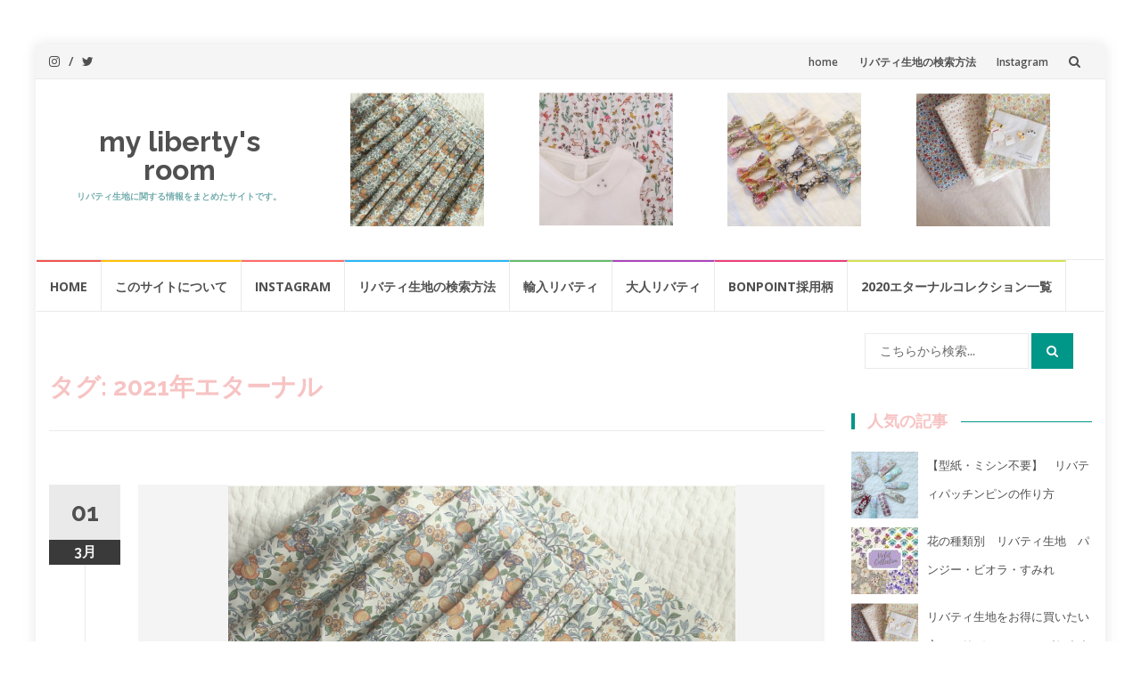

--- FILE ---
content_type: text/html; charset=UTF-8
request_url: https://iloveliberty.xyz/tag/2021%E5%B9%B4%E3%82%A8%E3%82%BF%E3%83%BC%E3%83%8A%E3%83%AB/
body_size: 24798
content:
<!DOCTYPE html>
<html lang="ja">
<head>
<meta charset="UTF-8">
<meta name="viewport" content="width=device-width, initial-scale=1">
<link rel="profile" href="http://gmpg.org/xfn/11">
<link rel="pingback" href="https://iloveliberty.xyz/xmlrpc.php">

<meta name='robots' content='index, follow, max-image-preview:large, max-snippet:-1, max-video-preview:-1' />

	<!-- This site is optimized with the Yoast SEO plugin v19.4 - https://yoast.com/wordpress/plugins/seo/ -->
	<title>2021年エターナル アーカイブ - my liberty&#039;s room</title>
	<link rel="canonical" href="https://iloveliberty.xyz/tag/2021年エターナル/" />
	<meta property="og:locale" content="ja_JP" />
	<meta property="og:type" content="article" />
	<meta property="og:title" content="2021年エターナル アーカイブ - my liberty&#039;s room" />
	<meta property="og:url" content="https://iloveliberty.xyz/tag/2021年エターナル/" />
	<meta property="og:site_name" content="my liberty&#039;s room" />
	<meta name="twitter:card" content="summary_large_image" />
	<script type="application/ld+json" class="yoast-schema-graph">{"@context":"https://schema.org","@graph":[{"@type":"WebSite","@id":"https://iloveliberty.xyz/#website","url":"https://iloveliberty.xyz/","name":"my liberty&#039;s room","description":"リバティ生地に関する情報をまとめたサイトです。","potentialAction":[{"@type":"SearchAction","target":{"@type":"EntryPoint","urlTemplate":"https://iloveliberty.xyz/?s={search_term_string}"},"query-input":"required name=search_term_string"}],"inLanguage":"ja"},{"@type":"ImageObject","inLanguage":"ja","@id":"https://iloveliberty.xyz/tag/2021%e5%b9%b4%e3%82%a8%e3%82%bf%e3%83%bc%e3%83%8a%e3%83%ab/#primaryimage","url":"https://iloveliberty.xyz/wp-content/uploads/2020/01/スクリーンショット-2020-01-13-15.19.38.png","contentUrl":"https://iloveliberty.xyz/wp-content/uploads/2020/01/スクリーンショット-2020-01-13-15.19.38.png","width":1208,"height":913},{"@type":"CollectionPage","@id":"https://iloveliberty.xyz/tag/2021%e5%b9%b4%e3%82%a8%e3%82%bf%e3%83%bc%e3%83%8a%e3%83%ab/","url":"https://iloveliberty.xyz/tag/2021%e5%b9%b4%e3%82%a8%e3%82%bf%e3%83%bc%e3%83%8a%e3%83%ab/","name":"2021年エターナル アーカイブ - my liberty&#039;s room","isPartOf":{"@id":"https://iloveliberty.xyz/#website"},"primaryImageOfPage":{"@id":"https://iloveliberty.xyz/tag/2021%e5%b9%b4%e3%82%a8%e3%82%bf%e3%83%bc%e3%83%8a%e3%83%ab/#primaryimage"},"image":{"@id":"https://iloveliberty.xyz/tag/2021%e5%b9%b4%e3%82%a8%e3%82%bf%e3%83%bc%e3%83%8a%e3%83%ab/#primaryimage"},"thumbnailUrl":"https://iloveliberty.xyz/wp-content/uploads/2020/01/スクリーンショット-2020-01-13-15.19.38.png","breadcrumb":{"@id":"https://iloveliberty.xyz/tag/2021%e5%b9%b4%e3%82%a8%e3%82%bf%e3%83%bc%e3%83%8a%e3%83%ab/#breadcrumb"},"inLanguage":"ja"},{"@type":"BreadcrumbList","@id":"https://iloveliberty.xyz/tag/2021%e5%b9%b4%e3%82%a8%e3%82%bf%e3%83%bc%e3%83%8a%e3%83%ab/#breadcrumb","itemListElement":[{"@type":"ListItem","position":1,"name":"ホーム","item":"https://iloveliberty.xyz/"},{"@type":"ListItem","position":2,"name":"2021年エターナル"}]}]}</script>
	<!-- / Yoast SEO plugin. -->


<link rel='dns-prefetch' href='//static.addtoany.com' />
<link rel='dns-prefetch' href='//www.googletagmanager.com' />
<link rel='dns-prefetch' href='//fonts.googleapis.com' />
<link rel='dns-prefetch' href='//s.w.org' />
<link rel='dns-prefetch' href='//c0.wp.com' />
<link rel='dns-prefetch' href='//pagead2.googlesyndication.com' />
<link rel="alternate" type="application/rss+xml" title="my liberty&#039;s room &raquo; フィード" href="https://iloveliberty.xyz/feed/" />
<link rel="alternate" type="application/rss+xml" title="my liberty&#039;s room &raquo; コメントフィード" href="https://iloveliberty.xyz/comments/feed/" />
<link rel="alternate" type="application/rss+xml" title="my liberty&#039;s room &raquo; 2021年エターナル タグのフィード" href="https://iloveliberty.xyz/tag/2021%e5%b9%b4%e3%82%a8%e3%82%bf%e3%83%bc%e3%83%8a%e3%83%ab/feed/" />
<script type="text/javascript">
window._wpemojiSettings = {"baseUrl":"https:\/\/s.w.org\/images\/core\/emoji\/14.0.0\/72x72\/","ext":".png","svgUrl":"https:\/\/s.w.org\/images\/core\/emoji\/14.0.0\/svg\/","svgExt":".svg","source":{"concatemoji":"https:\/\/iloveliberty.xyz\/wp-includes\/js\/wp-emoji-release.min.js?ver=6.0.11"}};
/*! This file is auto-generated */
!function(e,a,t){var n,r,o,i=a.createElement("canvas"),p=i.getContext&&i.getContext("2d");function s(e,t){var a=String.fromCharCode,e=(p.clearRect(0,0,i.width,i.height),p.fillText(a.apply(this,e),0,0),i.toDataURL());return p.clearRect(0,0,i.width,i.height),p.fillText(a.apply(this,t),0,0),e===i.toDataURL()}function c(e){var t=a.createElement("script");t.src=e,t.defer=t.type="text/javascript",a.getElementsByTagName("head")[0].appendChild(t)}for(o=Array("flag","emoji"),t.supports={everything:!0,everythingExceptFlag:!0},r=0;r<o.length;r++)t.supports[o[r]]=function(e){if(!p||!p.fillText)return!1;switch(p.textBaseline="top",p.font="600 32px Arial",e){case"flag":return s([127987,65039,8205,9895,65039],[127987,65039,8203,9895,65039])?!1:!s([55356,56826,55356,56819],[55356,56826,8203,55356,56819])&&!s([55356,57332,56128,56423,56128,56418,56128,56421,56128,56430,56128,56423,56128,56447],[55356,57332,8203,56128,56423,8203,56128,56418,8203,56128,56421,8203,56128,56430,8203,56128,56423,8203,56128,56447]);case"emoji":return!s([129777,127995,8205,129778,127999],[129777,127995,8203,129778,127999])}return!1}(o[r]),t.supports.everything=t.supports.everything&&t.supports[o[r]],"flag"!==o[r]&&(t.supports.everythingExceptFlag=t.supports.everythingExceptFlag&&t.supports[o[r]]);t.supports.everythingExceptFlag=t.supports.everythingExceptFlag&&!t.supports.flag,t.DOMReady=!1,t.readyCallback=function(){t.DOMReady=!0},t.supports.everything||(n=function(){t.readyCallback()},a.addEventListener?(a.addEventListener("DOMContentLoaded",n,!1),e.addEventListener("load",n,!1)):(e.attachEvent("onload",n),a.attachEvent("onreadystatechange",function(){"complete"===a.readyState&&t.readyCallback()})),(e=t.source||{}).concatemoji?c(e.concatemoji):e.wpemoji&&e.twemoji&&(c(e.twemoji),c(e.wpemoji)))}(window,document,window._wpemojiSettings);
</script>
<!-- iloveliberty.xyz is managing ads with Advanced Ads – https://wpadvancedads.com/ --><script id="ilove-ready">
			window.advanced_ads_ready=function(e,a){a=a||"complete";var d=function(e){return"interactive"===a?"loading"!==e:"complete"===e};d(document.readyState)?e():document.addEventListener("readystatechange",(function(a){d(a.target.readyState)&&e()}),{once:"interactive"===a})},window.advanced_ads_ready_queue=window.advanced_ads_ready_queue||[];		</script>
		<style type="text/css">
img.wp-smiley,
img.emoji {
	display: inline !important;
	border: none !important;
	box-shadow: none !important;
	height: 1em !important;
	width: 1em !important;
	margin: 0 0.07em !important;
	vertical-align: -0.1em !important;
	background: none !important;
	padding: 0 !important;
}
</style>
	<link rel='stylesheet' id='sbi_styles-css'  href='https://iloveliberty.xyz/wp-content/plugins/instagram-feed/css/sbi-styles.min.css?ver=6.0.6' type='text/css' media='all' />
<link rel='stylesheet' id='wp-block-library-css'  href='https://c0.wp.com/c/6.0.11/wp-includes/css/dist/block-library/style.min.css' type='text/css' media='all' />
<style id='wp-block-library-inline-css' type='text/css'>
.has-text-align-justify{text-align:justify;}
</style>
<link rel='stylesheet' id='mediaelement-css'  href='https://c0.wp.com/c/6.0.11/wp-includes/js/mediaelement/mediaelementplayer-legacy.min.css' type='text/css' media='all' />
<link rel='stylesheet' id='wp-mediaelement-css'  href='https://c0.wp.com/c/6.0.11/wp-includes/js/mediaelement/wp-mediaelement.min.css' type='text/css' media='all' />
<style id='global-styles-inline-css' type='text/css'>
body{--wp--preset--color--black: #000000;--wp--preset--color--cyan-bluish-gray: #abb8c3;--wp--preset--color--white: #ffffff;--wp--preset--color--pale-pink: #f78da7;--wp--preset--color--vivid-red: #cf2e2e;--wp--preset--color--luminous-vivid-orange: #ff6900;--wp--preset--color--luminous-vivid-amber: #fcb900;--wp--preset--color--light-green-cyan: #7bdcb5;--wp--preset--color--vivid-green-cyan: #00d084;--wp--preset--color--pale-cyan-blue: #8ed1fc;--wp--preset--color--vivid-cyan-blue: #0693e3;--wp--preset--color--vivid-purple: #9b51e0;--wp--preset--gradient--vivid-cyan-blue-to-vivid-purple: linear-gradient(135deg,rgba(6,147,227,1) 0%,rgb(155,81,224) 100%);--wp--preset--gradient--light-green-cyan-to-vivid-green-cyan: linear-gradient(135deg,rgb(122,220,180) 0%,rgb(0,208,130) 100%);--wp--preset--gradient--luminous-vivid-amber-to-luminous-vivid-orange: linear-gradient(135deg,rgba(252,185,0,1) 0%,rgba(255,105,0,1) 100%);--wp--preset--gradient--luminous-vivid-orange-to-vivid-red: linear-gradient(135deg,rgba(255,105,0,1) 0%,rgb(207,46,46) 100%);--wp--preset--gradient--very-light-gray-to-cyan-bluish-gray: linear-gradient(135deg,rgb(238,238,238) 0%,rgb(169,184,195) 100%);--wp--preset--gradient--cool-to-warm-spectrum: linear-gradient(135deg,rgb(74,234,220) 0%,rgb(151,120,209) 20%,rgb(207,42,186) 40%,rgb(238,44,130) 60%,rgb(251,105,98) 80%,rgb(254,248,76) 100%);--wp--preset--gradient--blush-light-purple: linear-gradient(135deg,rgb(255,206,236) 0%,rgb(152,150,240) 100%);--wp--preset--gradient--blush-bordeaux: linear-gradient(135deg,rgb(254,205,165) 0%,rgb(254,45,45) 50%,rgb(107,0,62) 100%);--wp--preset--gradient--luminous-dusk: linear-gradient(135deg,rgb(255,203,112) 0%,rgb(199,81,192) 50%,rgb(65,88,208) 100%);--wp--preset--gradient--pale-ocean: linear-gradient(135deg,rgb(255,245,203) 0%,rgb(182,227,212) 50%,rgb(51,167,181) 100%);--wp--preset--gradient--electric-grass: linear-gradient(135deg,rgb(202,248,128) 0%,rgb(113,206,126) 100%);--wp--preset--gradient--midnight: linear-gradient(135deg,rgb(2,3,129) 0%,rgb(40,116,252) 100%);--wp--preset--duotone--dark-grayscale: url('#wp-duotone-dark-grayscale');--wp--preset--duotone--grayscale: url('#wp-duotone-grayscale');--wp--preset--duotone--purple-yellow: url('#wp-duotone-purple-yellow');--wp--preset--duotone--blue-red: url('#wp-duotone-blue-red');--wp--preset--duotone--midnight: url('#wp-duotone-midnight');--wp--preset--duotone--magenta-yellow: url('#wp-duotone-magenta-yellow');--wp--preset--duotone--purple-green: url('#wp-duotone-purple-green');--wp--preset--duotone--blue-orange: url('#wp-duotone-blue-orange');--wp--preset--font-size--small: 13px;--wp--preset--font-size--medium: 20px;--wp--preset--font-size--large: 36px;--wp--preset--font-size--x-large: 42px;}.has-black-color{color: var(--wp--preset--color--black) !important;}.has-cyan-bluish-gray-color{color: var(--wp--preset--color--cyan-bluish-gray) !important;}.has-white-color{color: var(--wp--preset--color--white) !important;}.has-pale-pink-color{color: var(--wp--preset--color--pale-pink) !important;}.has-vivid-red-color{color: var(--wp--preset--color--vivid-red) !important;}.has-luminous-vivid-orange-color{color: var(--wp--preset--color--luminous-vivid-orange) !important;}.has-luminous-vivid-amber-color{color: var(--wp--preset--color--luminous-vivid-amber) !important;}.has-light-green-cyan-color{color: var(--wp--preset--color--light-green-cyan) !important;}.has-vivid-green-cyan-color{color: var(--wp--preset--color--vivid-green-cyan) !important;}.has-pale-cyan-blue-color{color: var(--wp--preset--color--pale-cyan-blue) !important;}.has-vivid-cyan-blue-color{color: var(--wp--preset--color--vivid-cyan-blue) !important;}.has-vivid-purple-color{color: var(--wp--preset--color--vivid-purple) !important;}.has-black-background-color{background-color: var(--wp--preset--color--black) !important;}.has-cyan-bluish-gray-background-color{background-color: var(--wp--preset--color--cyan-bluish-gray) !important;}.has-white-background-color{background-color: var(--wp--preset--color--white) !important;}.has-pale-pink-background-color{background-color: var(--wp--preset--color--pale-pink) !important;}.has-vivid-red-background-color{background-color: var(--wp--preset--color--vivid-red) !important;}.has-luminous-vivid-orange-background-color{background-color: var(--wp--preset--color--luminous-vivid-orange) !important;}.has-luminous-vivid-amber-background-color{background-color: var(--wp--preset--color--luminous-vivid-amber) !important;}.has-light-green-cyan-background-color{background-color: var(--wp--preset--color--light-green-cyan) !important;}.has-vivid-green-cyan-background-color{background-color: var(--wp--preset--color--vivid-green-cyan) !important;}.has-pale-cyan-blue-background-color{background-color: var(--wp--preset--color--pale-cyan-blue) !important;}.has-vivid-cyan-blue-background-color{background-color: var(--wp--preset--color--vivid-cyan-blue) !important;}.has-vivid-purple-background-color{background-color: var(--wp--preset--color--vivid-purple) !important;}.has-black-border-color{border-color: var(--wp--preset--color--black) !important;}.has-cyan-bluish-gray-border-color{border-color: var(--wp--preset--color--cyan-bluish-gray) !important;}.has-white-border-color{border-color: var(--wp--preset--color--white) !important;}.has-pale-pink-border-color{border-color: var(--wp--preset--color--pale-pink) !important;}.has-vivid-red-border-color{border-color: var(--wp--preset--color--vivid-red) !important;}.has-luminous-vivid-orange-border-color{border-color: var(--wp--preset--color--luminous-vivid-orange) !important;}.has-luminous-vivid-amber-border-color{border-color: var(--wp--preset--color--luminous-vivid-amber) !important;}.has-light-green-cyan-border-color{border-color: var(--wp--preset--color--light-green-cyan) !important;}.has-vivid-green-cyan-border-color{border-color: var(--wp--preset--color--vivid-green-cyan) !important;}.has-pale-cyan-blue-border-color{border-color: var(--wp--preset--color--pale-cyan-blue) !important;}.has-vivid-cyan-blue-border-color{border-color: var(--wp--preset--color--vivid-cyan-blue) !important;}.has-vivid-purple-border-color{border-color: var(--wp--preset--color--vivid-purple) !important;}.has-vivid-cyan-blue-to-vivid-purple-gradient-background{background: var(--wp--preset--gradient--vivid-cyan-blue-to-vivid-purple) !important;}.has-light-green-cyan-to-vivid-green-cyan-gradient-background{background: var(--wp--preset--gradient--light-green-cyan-to-vivid-green-cyan) !important;}.has-luminous-vivid-amber-to-luminous-vivid-orange-gradient-background{background: var(--wp--preset--gradient--luminous-vivid-amber-to-luminous-vivid-orange) !important;}.has-luminous-vivid-orange-to-vivid-red-gradient-background{background: var(--wp--preset--gradient--luminous-vivid-orange-to-vivid-red) !important;}.has-very-light-gray-to-cyan-bluish-gray-gradient-background{background: var(--wp--preset--gradient--very-light-gray-to-cyan-bluish-gray) !important;}.has-cool-to-warm-spectrum-gradient-background{background: var(--wp--preset--gradient--cool-to-warm-spectrum) !important;}.has-blush-light-purple-gradient-background{background: var(--wp--preset--gradient--blush-light-purple) !important;}.has-blush-bordeaux-gradient-background{background: var(--wp--preset--gradient--blush-bordeaux) !important;}.has-luminous-dusk-gradient-background{background: var(--wp--preset--gradient--luminous-dusk) !important;}.has-pale-ocean-gradient-background{background: var(--wp--preset--gradient--pale-ocean) !important;}.has-electric-grass-gradient-background{background: var(--wp--preset--gradient--electric-grass) !important;}.has-midnight-gradient-background{background: var(--wp--preset--gradient--midnight) !important;}.has-small-font-size{font-size: var(--wp--preset--font-size--small) !important;}.has-medium-font-size{font-size: var(--wp--preset--font-size--medium) !important;}.has-large-font-size{font-size: var(--wp--preset--font-size--large) !important;}.has-x-large-font-size{font-size: var(--wp--preset--font-size--x-large) !important;}
</style>
<link rel='stylesheet' id='contact-form-7-css'  href='https://iloveliberty.xyz/wp-content/plugins/contact-form-7/includes/css/styles.css?ver=5.6.1' type='text/css' media='all' />
<link rel='stylesheet' id='wordpress-popular-posts-css-css'  href='https://iloveliberty.xyz/wp-content/plugins/wordpress-popular-posts/assets/css/wpp.css?ver=6.0.3' type='text/css' media='all' />
<link rel='stylesheet' id='islemag-bootstrap-css'  href='https://iloveliberty.xyz/wp-content/themes/islemag/css/bootstrap.min.css?ver=3.3.5' type='text/css' media='all' />
<link rel='stylesheet' id='islemag-style-css'  href='https://iloveliberty.xyz/wp-content/themes/islemag/style.css?ver=6.0.11' type='text/css' media='all' />
<link rel='stylesheet' id='islemag-fontawesome-css'  href='https://iloveliberty.xyz/wp-content/themes/islemag/css/font-awesome.min.css?ver=4.4.0' type='text/css' media='all' />
<link rel='stylesheet' id='islemag-fonts-css'  href='//fonts.googleapis.com/css?family=Lato%3A400%2C700%7CRaleway%3A400%2C500%2C600%2C700%7COpen+Sans%3A400%2C700%2C600&#038;subset=latin%2Clatin-ext' type='text/css' media='all' />
<link rel='stylesheet' id='addtoany-css'  href='https://iloveliberty.xyz/wp-content/plugins/add-to-any/addtoany.min.css?ver=1.16' type='text/css' media='all' />
<link rel='stylesheet' id='jetpack_css-css'  href='https://c0.wp.com/p/jetpack/11.2.2/css/jetpack.css' type='text/css' media='all' />
<script type='text/javascript' id='addtoany-core-js-before'>
window.a2a_config=window.a2a_config||{};a2a_config.callbacks=[];a2a_config.overlays=[];a2a_config.templates={};a2a_localize = {
	Share: "共有",
	Save: "ブックマーク",
	Subscribe: "購読",
	Email: "メール",
	Bookmark: "ブックマーク",
	ShowAll: "すべて表示する",
	ShowLess: "小さく表示する",
	FindServices: "サービスを探す",
	FindAnyServiceToAddTo: "追加するサービスを今すぐ探す",
	PoweredBy: "Powered by",
	ShareViaEmail: "メールでシェアする",
	SubscribeViaEmail: "メールで購読する",
	BookmarkInYourBrowser: "ブラウザにブックマーク",
	BookmarkInstructions: "このページをブックマークするには、 Ctrl+D または \u2318+D を押下。",
	AddToYourFavorites: "お気に入りに追加",
	SendFromWebOrProgram: "任意のメールアドレスまたはメールプログラムから送信",
	EmailProgram: "メールプログラム",
	More: "詳細&#8230;",
	ThanksForSharing: "共有ありがとうございます !",
	ThanksForFollowing: "フォローありがとうございます !"
};
</script>
<script type='text/javascript' async src='https://static.addtoany.com/menu/page.js' id='addtoany-core-js'></script>
<script type='text/javascript' src='https://c0.wp.com/c/6.0.11/wp-includes/js/jquery/jquery.min.js' id='jquery-core-js'></script>
<script type='text/javascript' src='https://c0.wp.com/c/6.0.11/wp-includes/js/jquery/jquery-migrate.min.js' id='jquery-migrate-js'></script>
<script type='text/javascript' async src='https://iloveliberty.xyz/wp-content/plugins/add-to-any/addtoany.min.js?ver=1.1' id='addtoany-jquery-js'></script>
<script type='application/json' id='wpp-json'>
{"sampling_active":0,"sampling_rate":100,"ajax_url":"https:\/\/iloveliberty.xyz\/wp-json\/wordpress-popular-posts\/v1\/popular-posts","api_url":"https:\/\/iloveliberty.xyz\/wp-json\/wordpress-popular-posts","ID":0,"token":"2537a02452","lang":0,"debug":0}
</script>
<script type='text/javascript' src='https://iloveliberty.xyz/wp-content/plugins/wordpress-popular-posts/assets/js/wpp.min.js?ver=6.0.3' id='wpp-js-js'></script>

<!-- Google アナリティクス スニペット (Site Kit が追加) -->
<script type='text/javascript' src='https://www.googletagmanager.com/gtag/js?id=UA-160168844-1' id='google_gtagjs-js' async></script>
<script type='text/javascript' id='google_gtagjs-js-after'>
window.dataLayer = window.dataLayer || [];function gtag(){dataLayer.push(arguments);}
gtag('set', 'linker', {"domains":["iloveliberty.xyz"]} );
gtag("js", new Date());
gtag("set", "developer_id.dZTNiMT", true);
gtag("config", "UA-160168844-1", {"anonymize_ip":true});
</script>

<!-- (ここまで) Google アナリティクス スニペット (Site Kit が追加) -->
<link rel="https://api.w.org/" href="https://iloveliberty.xyz/wp-json/" /><link rel="alternate" type="application/json" href="https://iloveliberty.xyz/wp-json/wp/v2/tags/181" /><link rel="EditURI" type="application/rsd+xml" title="RSD" href="https://iloveliberty.xyz/xmlrpc.php?rsd" />
<link rel="wlwmanifest" type="application/wlwmanifest+xml" href="https://iloveliberty.xyz/wp-includes/wlwmanifest.xml" /> 
<meta name="generator" content="WordPress 6.0.11" />
<meta name="generator" content="Site Kit by Google 1.80.0" />            <style id="wpp-loading-animation-styles">@-webkit-keyframes bgslide{from{background-position-x:0}to{background-position-x:-200%}}@keyframes bgslide{from{background-position-x:0}to{background-position-x:-200%}}.wpp-widget-placeholder,.wpp-widget-block-placeholder{margin:0 auto;width:60px;height:3px;background:#dd3737;background:linear-gradient(90deg,#dd3737 0%,#571313 10%,#dd3737 100%);background-size:200% auto;border-radius:3px;-webkit-animation:bgslide 1s infinite linear;animation:bgslide 1s infinite linear}</style>
            <style>img#wpstats{display:none}</style>
	
<!-- Google AdSense スニペット (Site Kit が追加) -->
<meta name="google-adsense-platform-account" content="ca-host-pub-2644536267352236">
<meta name="google-adsense-platform-domain" content="sitekit.withgoogle.com">
<!-- (ここまで) Google AdSense スニペット (Site Kit が追加) -->
<style type="text/css">.broken_link, a.broken_link {
	text-decoration: line-through;
}</style>
<!-- Google AdSense スニペット (Site Kit が追加) -->
<script async="async" src="https://pagead2.googlesyndication.com/pagead/js/adsbygoogle.js?client=ca-pub-3889236103293453" crossorigin="anonymous" type="text/javascript"></script>

<!-- (ここまで) Google AdSense スニペット (Site Kit が追加) -->
<link rel="icon" href="https://iloveliberty.xyz/wp-content/uploads/2020/01/cropped-スクリーンショット-2020-01-13-15.22.39-32x32.png" sizes="32x32" />
<link rel="icon" href="https://iloveliberty.xyz/wp-content/uploads/2020/01/cropped-スクリーンショット-2020-01-13-15.22.39-192x192.png" sizes="192x192" />
<link rel="apple-touch-icon" href="https://iloveliberty.xyz/wp-content/uploads/2020/01/cropped-スクリーンショット-2020-01-13-15.22.39-180x180.png" />
<meta name="msapplication-TileImage" content="https://iloveliberty.xyz/wp-content/uploads/2020/01/cropped-スクリーンショット-2020-01-13-15.22.39-270x270.png" />
<style type="text/css">.title-border span { color: #f7c3c3 }.post .entry-title, .post h1, .post h2, .post h3, .post h4, .post h5, .post h6, .post h1 a, .post h2 a, .post h3 a, .post h4 a, .post h5 a, .post h6 a { color: #f7c3c3 }.page-header h1 { color: #f7c3c3 }.sidebar .widget li a, .islemag-content-right, .islemag-content-right a, .post .entry-content, .post .entry-content p,
		 .post .entry-cats, .post .entry-cats a, .post .entry-comments.post .entry-separator, .post .entry-footer a,
		 .post .entry-footer span, .post .entry-footer .entry-cats, .post .entry-footer .entry-cats a, .author-content { color: ##454545}.islemag-top-container .entry-block .entry-overlay-meta .entry-title a { color: #ffffff }.islemag-top-container .entry-overlay-meta .entry-overlay-date { color: #ffffff }.islemag-top-container .entry-overlay-meta .entry-separator { color: #ffffff }.islemag-top-container .entry-overlay-meta > a { color: #ffffff }.home.blog .islemag-content-left .entry-title a, .blog-related-carousel .entry-title a { color: #aaaaaa }.islemag-content-left .entry-meta, .islemag-content-left .blog-related-carousel .entry-content p,
		.islemag-content-left .blog-related-carousel .entry-cats .entry-label, .islemag-content-left .blog-related-carousel .entry-cats a,
		.islemag-content-left .blog-related-carousel > a, .islemag-content-left .blog-related-carousel .entry-footer > a { color: #d3d3d3 }.islemag-content-left .entry-meta .entry-separator { color: #d3d3d3 }.islemag-content-left .entry-meta a { color: #d3d3d3 }.islemag-content-left .islemag-template3 .col-sm-6 .entry-overlay p { color: #d3d3d3 }</style>		<style type="text/css" id="wp-custom-css">
			h1.site-title {
 	color:pink;	
	font-size:0.78em;
}

p.site-description {
		padding: 0.5em;/*文字周りの余白*/
	 color:#71abab;
	font-size:0.3em
}
ul{
		font-size:0.9em;
}
table {
  border-collapse: collapse;
  border: solid 2px pink;/*表全体を線で囲う*/
}
table th, table td {
  border: dashed 1px pink;/**/
  /*破線 1px オレンジ*/
}
/*余白と文字装飾は省略*		</style>
		</head>

<body class="archive tag tag-181 aa-prefix-ilove- aa-disabled-archive">
		<div id="wrapper" 
	class="boxed">

		<header id="header" class="site-header" role="banner">
						<div 
			class="navbar-top container-fluid">
								<div class="navbar-left social-icons">
					<a href="https://www.instagram.com/my_liberty_room" class="social-icon"><i class="fa fa-instagram"></i></a><a href="https://twitter.com/RoomLiberty" class="social-icon"><i class="fa fa-twitter"></i></a>				</div>

				<button type="button" class="navbar-btn"><i class="fa fa-search"></i></button>

				<div class="navbar-right">
					<div id="navbar" class="navbar">
						<nav id="top-navigation" class="navigation top-navigation" role="navigation">
							<button class="menu-toggle">メニュー</button>
							<a class="screen-reader-text skip-link" href="#content" title="コンテンツへスキップ">コンテンツへスキップ</a>
							<div class="menu-%e3%83%88%e3%83%83%e3%83%97%e3%83%9a%e3%83%bc%e3%82%b8%e7%94%a8%e3%83%a1%e3%83%8b%e3%83%a5%e3%83%bc-container"><ul id="primary-menu" class="nav-menu"><li id="menu-item-196" class="menu-item menu-item-type-post_type menu-item-object-page menu-item-home menu-item-196"><a href="https://iloveliberty.xyz/">home</a></li>
<li id="menu-item-199" class="menu-item menu-item-type-post_type menu-item-object-page menu-item-199"><a href="https://iloveliberty.xyz/libertydatebese/">リバティ生地の検索方法</a></li>
<li id="menu-item-202" class="menu-item menu-item-type-custom menu-item-object-custom menu-item-202"><a href="https://www.instagram.com/my_liberty_room">Instagram</a></li>
</ul></div>						</nav><!-- #site-navigation -->
					</div><!-- #navbar -->
				</div>
				<div class="navbar-white top" id="header-search-form">
					
<form class="navbar-form" role="search" action="https://iloveliberty.xyz/">
	<span class="screen-reader-text">検索:</span>
	<input type="search" id="s" name="s" class="form-control" placeholder="こちらから検索..." title="検索:">
	<button type="submit" title="Search"><i class="fa fa-search"></i></button>
</form>
				</div><!-- End #header-search-form -->
							</div>

			<div class="header-content clearfix">
								<div class="col-md-3 col-sm-3 col-xs-12 navbar-brand">
					<div class="header-logo-wrap text-header"><p itemprop="headline" id="site-title" class="site-title"><a href="https://iloveliberty.xyz/" title="my liberty&#039;s room" rel="home">my liberty&#039;s room</a></p><p itemprop="description" id="site-description" class="site-description">リバティ生地に関する情報をまとめたサイトです。</p></div>				</div>

				<div class="col-md-9 col-sm-9 col-xs-12 islemag-banner">
					<div id="media_gallery-4" class="widget widget_media_gallery"><div id='gallery-1' class='gallery galleryid-1821 gallery-columns-4 gallery-size-thumbnail'><figure class='gallery-item'>
			<div class='gallery-icon landscape'>
				<img width="150" height="150" src="https://iloveliberty.xyz/wp-content/uploads/2020/01/スクリーンショット-2020-01-13-15.19.38-150x150.png" class="attachment-thumbnail size-thumbnail" alt="" loading="lazy" srcset="https://iloveliberty.xyz/wp-content/uploads/2020/01/スクリーンショット-2020-01-13-15.19.38-150x150.png 150w, https://iloveliberty.xyz/wp-content/uploads/2020/01/スクリーンショット-2020-01-13-15.19.38-250x250.png 250w, https://iloveliberty.xyz/wp-content/uploads/2020/01/スクリーンショット-2020-01-13-15.19.38-125x125.png 125w, https://iloveliberty.xyz/wp-content/uploads/2020/01/スクリーンショット-2020-01-13-15.19.38-110x110.png 110w, https://iloveliberty.xyz/wp-content/uploads/2020/01/スクリーンショット-2020-01-13-15.19.38-420x420.png 420w" sizes="(max-width: 150px) 100vw, 150px" />
			</div></figure><figure class='gallery-item'>
			<div class='gallery-icon landscape'>
				<img width="150" height="150" src="https://iloveliberty.xyz/wp-content/uploads/2020/01/スクリーンショット-2020-01-13-16.32.00-150x150.png" class="attachment-thumbnail size-thumbnail" alt="" loading="lazy" srcset="https://iloveliberty.xyz/wp-content/uploads/2020/01/スクリーンショット-2020-01-13-16.32.00-150x150.png 150w, https://iloveliberty.xyz/wp-content/uploads/2020/01/スクリーンショット-2020-01-13-16.32.00-250x250.png 250w, https://iloveliberty.xyz/wp-content/uploads/2020/01/スクリーンショット-2020-01-13-16.32.00-125x125.png 125w, https://iloveliberty.xyz/wp-content/uploads/2020/01/スクリーンショット-2020-01-13-16.32.00-110x110.png 110w, https://iloveliberty.xyz/wp-content/uploads/2020/01/スクリーンショット-2020-01-13-16.32.00-420x420.png 420w" sizes="(max-width: 150px) 100vw, 150px" />
			</div></figure><figure class='gallery-item'>
			<div class='gallery-icon landscape'>
				<img width="150" height="150" src="https://iloveliberty.xyz/wp-content/uploads/2020/01/スクリーンショット-2020-01-13-15.22.39-150x150.png" class="attachment-thumbnail size-thumbnail" alt="サイトアイコン" loading="lazy" srcset="https://iloveliberty.xyz/wp-content/uploads/2020/01/スクリーンショット-2020-01-13-15.22.39-150x150.png 150w, https://iloveliberty.xyz/wp-content/uploads/2020/01/スクリーンショット-2020-01-13-15.22.39-300x298.png 300w, https://iloveliberty.xyz/wp-content/uploads/2020/01/スクリーンショット-2020-01-13-15.22.39-250x250.png 250w, https://iloveliberty.xyz/wp-content/uploads/2020/01/スクリーンショット-2020-01-13-15.22.39-125x125.png 125w, https://iloveliberty.xyz/wp-content/uploads/2020/01/スクリーンショット-2020-01-13-15.22.39-110x110.png 110w, https://iloveliberty.xyz/wp-content/uploads/2020/01/スクリーンショット-2020-01-13-15.22.39-420x418.png 420w, https://iloveliberty.xyz/wp-content/uploads/2020/01/スクリーンショット-2020-01-13-15.22.39-432x430.png 432w, https://iloveliberty.xyz/wp-content/uploads/2020/01/スクリーンショット-2020-01-13-15.22.39.png 521w" sizes="(max-width: 150px) 100vw, 150px" />
			</div></figure><figure class='gallery-item'>
			<div class='gallery-icon landscape'>
				<img width="150" height="150" src="https://iloveliberty.xyz/wp-content/uploads/2020/01/スクリーンショット-2020-01-13-16.32.16-150x150.png" class="attachment-thumbnail size-thumbnail" alt="" loading="lazy" srcset="https://iloveliberty.xyz/wp-content/uploads/2020/01/スクリーンショット-2020-01-13-16.32.16-150x150.png 150w, https://iloveliberty.xyz/wp-content/uploads/2020/01/スクリーンショット-2020-01-13-16.32.16-250x250.png 250w, https://iloveliberty.xyz/wp-content/uploads/2020/01/スクリーンショット-2020-01-13-16.32.16-125x125.png 125w, https://iloveliberty.xyz/wp-content/uploads/2020/01/スクリーンショット-2020-01-13-16.32.16-110x110.png 110w, https://iloveliberty.xyz/wp-content/uploads/2020/01/スクリーンショット-2020-01-13-16.32.16-420x420.png 420w" sizes="(max-width: 150px) 100vw, 150px" />
			</div></figure>
		</div>
</div>				</div>
							</div>

									<div id="navbar" class="navbar 
			islemag-sticky">
				<nav id="site-navigation" class="navigation main-navigation" role="navigation">
					<button class="menu-toggle">メニュー</button>
					<a class="screen-reader-text skip-link" href="#content" title="コンテンツへスキップ">コンテンツへスキップ</a>
					<div class="menu-%e3%83%a1%e3%83%8b%e3%83%a5%e3%83%bc-container"><ul id="primary-menu" class="nav-menu"><li id="menu-item-891" class="menu-item menu-item-type-post_type menu-item-object-page menu-item-home menu-item-891"><a href="https://iloveliberty.xyz/">home</a></li>
<li id="menu-item-890" class="menu-item menu-item-type-post_type menu-item-object-post menu-item-890"><a href="https://iloveliberty.xyz/aboutmysite/siteprofile/">このサイトについて</a></li>
<li id="menu-item-193" class="menu-item menu-item-type-custom menu-item-object-custom menu-item-193"><a href="https://www.instagram.com/my_liberty_room/">Instagram</a></li>
<li id="menu-item-79" class="menu-item menu-item-type-post_type menu-item-object-page menu-item-79"><a href="https://iloveliberty.xyz/libertydatebese/">リバティ生地の検索方法</a></li>
<li id="menu-item-486" class="menu-item menu-item-type-taxonomy menu-item-object-category menu-item-486"><a href="https://iloveliberty.xyz/category/importliberty/">輸入リバティ</a></li>
<li id="menu-item-205" class="menu-item menu-item-type-taxonomy menu-item-object-post_tag menu-item-205"><a href="https://iloveliberty.xyz/tag/%e5%a4%a7%e4%ba%ba%e3%83%aa%e3%83%90%e3%83%86%e3%82%a3/">大人リバティ</a></li>
<li id="menu-item-204" class="menu-item menu-item-type-taxonomy menu-item-object-post_tag menu-item-204"><a href="https://iloveliberty.xyz/tag/bonpoint%e6%8e%a1%e7%94%a8%e6%9f%84/">bonpoint採用柄</a></li>
<li id="menu-item-1285" class="menu-item menu-item-type-post_type menu-item-object-page menu-item-1285"><a href="https://iloveliberty.xyz/2020eternallist/">2020エターナルコレクション一覧</a></li>
</ul></div>				</nav><!-- #site-navigation -->
			</div><!-- #navbar -->
			

		</header><!-- End #header -->
				<div 
		id="content"	class="site-content">
<div class="container">
	<div class="row">
				<div 
		class="islemag-content-left col-md-9">
									<header class="page-header">
							<h1 class="page-title">タグ: <span>2021年エターナル</span></h1>						</header><!-- .page-header -->

						
<article id="post-1821" class="entry post-1821 post type-post status-publish format-standard has-post-thumbnail hentry category-out-of-print category-textile tag-181 tag-183">

	<div class="entry-media">
		<figure>
			<a href="https://iloveliberty.xyz/textile/out-of-print/out-of-print2021/">
				<img width="569" height="430" src="https://iloveliberty.xyz/wp-content/uploads/2020/01/スクリーンショット-2020-01-13-15.19.38-569x430.png" class="attachment-islemag_blog_post_no_crop size-islemag_blog_post_no_crop wp-post-image" alt="" srcset="https://iloveliberty.xyz/wp-content/uploads/2020/01/スクリーンショット-2020-01-13-15.19.38-569x430.png 569w, https://iloveliberty.xyz/wp-content/uploads/2020/01/スクリーンショット-2020-01-13-15.19.38-300x227.png 300w, https://iloveliberty.xyz/wp-content/uploads/2020/01/スクリーンショット-2020-01-13-15.19.38-1024x774.png 1024w, https://iloveliberty.xyz/wp-content/uploads/2020/01/スクリーンショット-2020-01-13-15.19.38-768x580.png 768w, https://iloveliberty.xyz/wp-content/uploads/2020/01/スクリーンショット-2020-01-13-15.19.38-110x83.png 110w, https://iloveliberty.xyz/wp-content/uploads/2020/01/スクリーンショット-2020-01-13-15.19.38-420x317.png 420w, https://iloveliberty.xyz/wp-content/uploads/2020/01/スクリーンショット-2020-01-13-15.19.38.png 1208w" sizes="(max-width: 569px) 100vw, 569px" />			</a>
		</figure>
	</div><!-- End .entry-media -->
			<span class="entry-date">01			<span>3月</span></span>
			<h2 class="entry-title"><a href="https://iloveliberty.xyz/textile/out-of-print/out-of-print2021/" rel="bookmark">在庫限りなのでお早めに！2020年廃盤エターナルは？</a></h2>
	<div class="entry-content">
		<p>2021年はエターナルコレクションの大幅な入れ替えがありました。 そのため多くの柄が廃盤になっています。 エターナルコレクションは安定的に生産される柄で、人気の高い柄が選ばれますが廃盤になってしまうと再生産は難しく、在庫 [&hellip;]</p>

			</div><!-- .entry-content -->

	<footer class="entry-footer"><span class="cat-links">カテゴリー: <a href="https://iloveliberty.xyz/category/textile/out-of-print/" rel="category tag">廃盤柄</a>、<a href="https://iloveliberty.xyz/category/textile/" rel="category tag">柄紹介</a></span><span class="tags-links">タグ: <a href="https://iloveliberty.xyz/tag/2021%e5%b9%b4%e3%82%a8%e3%82%bf%e3%83%bc%e3%83%8a%e3%83%ab/" rel="tag">2021年エターナル</a>、<a href="https://iloveliberty.xyz/tag/%e5%bb%83%e7%9b%a4%e6%9f%84/" rel="tag">廃盤柄</a></span><a href="https://iloveliberty.xyz/author/libertyayass429/" title="libertyayass429" class="vcard author"><strong class="fn">libertyayass429</strong></a>		<time class="date updated published" datetime="2021-03-01T06:24:33+00:00">3月 1, 2021</time>
		</footer>
</article>

<article id="post-1790" class="entry post-1790 post type-post status-publish format-standard has-post-thumbnail hentry category-newliberty category-eternaltextile category-textile tag-181 tag-22">

	<div class="entry-media">
		<figure>
			<a href="https://iloveliberty.xyz/textile/2021-eternal-correction/">
				<img width="430" height="430" src="https://iloveliberty.xyz/wp-content/uploads/2021/02/2021新エターナルコレクション-430x430.jpg" class="attachment-islemag_blog_post_no_crop size-islemag_blog_post_no_crop wp-post-image" alt="" loading="lazy" srcset="https://iloveliberty.xyz/wp-content/uploads/2021/02/2021新エターナルコレクション-430x430.jpg 430w, https://iloveliberty.xyz/wp-content/uploads/2021/02/2021新エターナルコレクション-300x300.jpg 300w, https://iloveliberty.xyz/wp-content/uploads/2021/02/2021新エターナルコレクション-1024x1024.jpg 1024w, https://iloveliberty.xyz/wp-content/uploads/2021/02/2021新エターナルコレクション-150x150.jpg 150w, https://iloveliberty.xyz/wp-content/uploads/2021/02/2021新エターナルコレクション-768x768.jpg 768w, https://iloveliberty.xyz/wp-content/uploads/2021/02/2021新エターナルコレクション-1536x1536.jpg 1536w, https://iloveliberty.xyz/wp-content/uploads/2021/02/2021新エターナルコレクション-2048x2048.jpg 2048w, https://iloveliberty.xyz/wp-content/uploads/2021/02/2021新エターナルコレクション-250x250.jpg 250w, https://iloveliberty.xyz/wp-content/uploads/2021/02/2021新エターナルコレクション-125x125.jpg 125w, https://iloveliberty.xyz/wp-content/uploads/2021/02/2021新エターナルコレクション-110x110.jpg 110w, https://iloveliberty.xyz/wp-content/uploads/2021/02/2021新エターナルコレクション-420x420.jpg 420w" sizes="(max-width: 430px) 100vw, 430px" />			</a>
		</figure>
	</div><!-- End .entry-media -->
			<span class="entry-date">28			<span>2月</span></span>
			<h2 class="entry-title"><a href="https://iloveliberty.xyz/textile/2021-eternal-correction/" rel="bookmark">3月1日発売！リバティ2021新エターナル</a></h2>
	<div class="entry-content">
		<p>リバティプリントはエターナルコレクションと呼ばれる定番柄のコレクションがあります。 エターナルコレクションとは春夏・秋冬に発売されるシーズンのコレクションとは異なり、数年にわたって安定的に生産される柄です。 柄によっては [&hellip;]</p>

			</div><!-- .entry-content -->

	<footer class="entry-footer"><span class="cat-links">カテゴリー: <a href="https://iloveliberty.xyz/category/newliberty/" rel="category tag">リバティ最新情報</a>、<a href="https://iloveliberty.xyz/category/textile/eternaltextile/" rel="category tag">定番柄（エターナル）</a>、<a href="https://iloveliberty.xyz/category/textile/" rel="category tag">柄紹介</a></span><span class="tags-links">タグ: <a href="https://iloveliberty.xyz/tag/2021%e5%b9%b4%e3%82%a8%e3%82%bf%e3%83%bc%e3%83%8a%e3%83%ab/" rel="tag">2021年エターナル</a>、<a href="https://iloveliberty.xyz/tag/%e3%82%a4%e3%83%b3%e3%82%b9%e3%82%bf%e4%ba%ba%e6%b0%97%e6%9f%84/" rel="tag">インスタ人気柄</a></span><a href="https://iloveliberty.xyz/author/libertyayass429/" title="libertyayass429" class="vcard author"><strong class="fn">libertyayass429</strong></a>		<time class="date updated published" datetime="2021-02-28T01:19:54+00:00">2月 28, 2021</time>
		</footer>
</article>
		</div><!-- End .islemag-content-left -->
		
<aside 
class="col-md-3 sidebar islemag-content-right"role="complementary">
	<div id="search-2" class="widget widget_search">
<form class="navbar-form" role="search" action="https://iloveliberty.xyz/">
	<span class="screen-reader-text">検索:</span>
	<input type="search" id="s" name="s" class="form-control" placeholder="こちらから検索..." title="検索:">
	<button type="submit" title="Search"><i class="fa fa-search"></i></button>
</form>
</div>
<div id="wpp-2" class="widget popular-posts">
<h3 class="title-border dkgreen title-bg-line"><span>人気の記事</span></h3>


<ul class="wpp-list wpp-list-with-thumbnails">
<li>
<a href="https://iloveliberty.xyz/handmaid/howtolebertypin/" target="_self"><img src="https://iloveliberty.xyz/wp-content/uploads/wordpress-popular-posts/533-featured-75x75.png" width="75" height="75" alt="" class="wpp-thumbnail wpp_featured wpp_cached_thumb" loading="lazy" /></a>
<a href="https://iloveliberty.xyz/handmaid/howtolebertypin/" class="wpp-post-title" target="_self">【型紙・ミシン不要】　リバティパッチンピンの作り方</a>
</li>
<li>
<a href="https://iloveliberty.xyz/textile/libertyflower/violet/" target="_self"><img src="https://iloveliberty.xyz/wp-content/uploads/wordpress-popular-posts/1363-featured-75x75.jpg" width="75" height="75" alt="" class="wpp-thumbnail wpp_featured wpp_cached_thumb" loading="lazy" /></a>
<a href="https://iloveliberty.xyz/textile/libertyflower/violet/" class="wpp-post-title" target="_self">花の種類別　リバティ生地　パンジー・ビオラ・すみれ</a>
</li>
<li>
<a href="https://iloveliberty.xyz/libertyshop/libertysalematonme/" target="_self"><img src="https://iloveliberty.xyz/wp-content/uploads/wordpress-popular-posts/369-featured-75x75.png" width="75" height="75" alt="" class="wpp-thumbnail wpp_featured wpp_cached_thumb" loading="lazy" /></a>
<a href="https://iloveliberty.xyz/libertyshop/libertysalematonme/" class="wpp-post-title" target="_self">リバティ生地をお得に買いたい方へ　リバティセールがおすすめ！</a>
</li>
<li>
<a href="https://iloveliberty.xyz/libertyshop/overseaslibertyshop/" target="_self"><img src="https://iloveliberty.xyz/wp-content/uploads/wordpress-popular-posts/424-featured-75x75.jpg" width="75" height="75" alt="" class="wpp-thumbnail wpp_featured wpp_cached_thumb" loading="lazy" /></a>
<a href="https://iloveliberty.xyz/libertyshop/overseaslibertyshop/" class="wpp-post-title" target="_self">リバティを輸入したい！おすすめの海外リバティショップ4選</a>
</li>
<li>
<a href="https://iloveliberty.xyz/textile/rose/" target="_self"><img src="https://iloveliberty.xyz/wp-content/uploads/wordpress-popular-posts/834-featured-75x75.jpg" width="75" height="75" alt="" class="wpp-thumbnail wpp_featured wpp_cached_thumb" loading="lazy" /></a>
<a href="https://iloveliberty.xyz/textile/rose/" class="wpp-post-title" target="_self">花の種類別　リバティ生地　バラ</a>
</li>
<li>
<a href="https://iloveliberty.xyz/textile/boysliberty1/" target="_self"><img src="https://iloveliberty.xyz/wp-content/uploads/wordpress-popular-posts/714-featured-75x75.png" width="75" height="75" alt="" class="wpp-thumbnail wpp_featured wpp_cached_thumb" loading="lazy" /></a>
<a href="https://iloveliberty.xyz/textile/boysliberty1/" class="wpp-post-title" target="_self">車、星、動物柄など　男の子におすすめのリバティ</a>
</li>
<li>
<a href="https://iloveliberty.xyz/popularforinstagram/hashtag-ranking2021/" target="_self"><img src="https://iloveliberty.xyz/wp-content/uploads/wordpress-popular-posts/1512-featured-75x75.png" width="75" height="75" alt="" class="wpp-thumbnail wpp_featured wpp_cached_thumb" loading="lazy" /></a>
<a href="https://iloveliberty.xyz/popularforinstagram/hashtag-ranking2021/" class="wpp-post-title" target="_self">ハッシュタグ数比較！インスタグラムで人気のリバティランキング2021</a>
</li>
<li>
<a href="https://iloveliberty.xyz/textile/animal-print1/" target="_self"><img src="https://iloveliberty.xyz/wp-content/uploads/wordpress-popular-posts/1643-featured-75x75.jpg" width="75" height="75" alt="" class="wpp-thumbnail wpp_featured wpp_cached_thumb" loading="lazy" /></a>
<a href="https://iloveliberty.xyz/textile/animal-print1/" class="wpp-post-title" target="_self">可愛い動物がいっぱい！アニマル柄のリバティ生地　</a>
</li>
<li>
<a href="https://iloveliberty.xyz/handmaid/liberty-skirt-handmade1/" target="_self"><img src="https://iloveliberty.xyz/wp-content/uploads/wordpress-popular-posts/1970-featured-75x75.jpg" srcset="https://iloveliberty.xyz/wp-content/uploads/wordpress-popular-posts/1970-featured-75x75.jpg, https://iloveliberty.xyz/wp-content/uploads/wordpress-popular-posts/1970-featured-75x75@1.5x.jpg 1.5x, https://iloveliberty.xyz/wp-content/uploads/wordpress-popular-posts/1970-featured-75x75@2x.jpg 2x, https://iloveliberty.xyz/wp-content/uploads/wordpress-popular-posts/1970-featured-75x75@2.5x.jpg 2.5x, https://iloveliberty.xyz/wp-content/uploads/wordpress-popular-posts/1970-featured-75x75@3x.jpg 3x"  width="75" height="75" alt="" class="wpp-thumbnail wpp_featured wpp_cached_thumb" loading="lazy" /></a>
<a href="https://iloveliberty.xyz/handmaid/liberty-skirt-handmade1/" class="wpp-post-title" target="_self">無料レシピで型紙いらずのリバティスカートに挑戦！大人服におすすめの柄は？</a>
</li>
<li>
<a href="https://iloveliberty.xyz/textile/daisy/" target="_self"><img src="https://iloveliberty.xyz/wp-content/uploads/wordpress-popular-posts/892-featured-75x75.jpg" srcset="https://iloveliberty.xyz/wp-content/uploads/wordpress-popular-posts/892-featured-75x75.jpg, https://iloveliberty.xyz/wp-content/uploads/wordpress-popular-posts/892-featured-75x75@1.5x.jpg 1.5x, https://iloveliberty.xyz/wp-content/uploads/wordpress-popular-posts/892-featured-75x75@2x.jpg 2x, https://iloveliberty.xyz/wp-content/uploads/wordpress-popular-posts/892-featured-75x75@2.5x.jpg 2.5x, https://iloveliberty.xyz/wp-content/uploads/wordpress-popular-posts/892-featured-75x75@3x.jpg 3x"  width="75" height="75" alt="" class="wpp-thumbnail wpp_featured wpp_cached_thumb" loading="lazy" /></a>
<a href="https://iloveliberty.xyz/textile/daisy/" class="wpp-post-title" target="_self">花の種類別　リバティ生地　デイジー</a>
</li>
</ul>

</div>
<div id="instagram-feed-widget-2" class="widget widget_instagram-feed-widget">
<div id="sb_instagram"  class="sbi sbi_mob_col_1 sbi_tab_col_2 sbi_col_4 sbi_width_resp sbi_disable_mobile" style="padding-bottom: 10px;width: 100%;" data-feedid="*1"  data-res="auto" data-cols="4" data-colsmobile="1" data-colstablet="2" data-num="16" data-nummobile="" data-shortcode-atts="{&quot;cachetime&quot;:30}"  data-postid="1790" data-locatornonce="fe68e58616" data-sbi-flags="favorLocal">
	<div class="sb_instagram_header  sbi_no_avatar"  style="padding: 5px; margin-bottom: 10px;padding-bottom: 0;" >
	<a href="https://www.instagram.com/my_liberty_room/" target="_blank" rel="nofollow noopener"  title="@my_liberty_room" class="sbi_header_link">
		<div class="sbi_header_text sbi_no_bio">
			
			<h3>my_liberty_room</h3>
					</div>

					<div class="sbi_header_img">
													<div class="sbi_header_hashtag_icon"  ><svg class="sbi_new_logo fa-instagram fa-w-14" aria-hidden="true" data-fa-processed="" aria-label="Instagram" data-prefix="fab" data-icon="instagram" role="img" viewBox="0 0 448 512">
	                <path fill="currentColor" d="M224.1 141c-63.6 0-114.9 51.3-114.9 114.9s51.3 114.9 114.9 114.9S339 319.5 339 255.9 287.7 141 224.1 141zm0 189.6c-41.1 0-74.7-33.5-74.7-74.7s33.5-74.7 74.7-74.7 74.7 33.5 74.7 74.7-33.6 74.7-74.7 74.7zm146.4-194.3c0 14.9-12 26.8-26.8 26.8-14.9 0-26.8-12-26.8-26.8s12-26.8 26.8-26.8 26.8 12 26.8 26.8zm76.1 27.2c-1.7-35.9-9.9-67.7-36.2-93.9-26.2-26.2-58-34.4-93.9-36.2-37-2.1-147.9-2.1-184.9 0-35.8 1.7-67.6 9.9-93.9 36.1s-34.4 58-36.2 93.9c-2.1 37-2.1 147.9 0 184.9 1.7 35.9 9.9 67.7 36.2 93.9s58 34.4 93.9 36.2c37 2.1 147.9 2.1 184.9 0 35.9-1.7 67.7-9.9 93.9-36.2 26.2-26.2 34.4-58 36.2-93.9 2.1-37 2.1-147.8 0-184.8zM398.8 388c-7.8 19.6-22.9 34.7-42.6 42.6-29.5 11.7-99.5 9-132.1 9s-102.7 2.6-132.1-9c-19.6-7.8-34.7-22.9-42.6-42.6-11.7-29.5-9-99.5-9-132.1s-2.6-102.7 9-132.1c7.8-19.6 22.9-34.7 42.6-42.6 29.5-11.7 99.5-9 132.1-9s102.7-2.6 132.1 9c19.6 7.8 34.7 22.9 42.6 42.6 11.7 29.5 9 99.5 9 132.1s2.7 102.7-9 132.1z"></path>
	            </svg></div>
							</div>
		
	</a>
</div>

    <div id="sbi_images"  style="padding: 5px;">
		<div class="sbi_item sbi_type_image sbi_new sbi_transition" id="sbi_17955052933995977" data-date="1660804113">
    <div class="sbi_photo_wrap">
        <a class="sbi_photo" href="https://www.instagram.com/p/ChZAscFp3w2/" target="_blank" rel="noopener nofollow" data-full-res="https://scontent-nrt1-1.cdninstagram.com/v/t51.29350-15/299752099_1214345182754860_6036947378340790581_n.jpg?_nc_cat=106&#038;ccb=1-7&#038;_nc_sid=8ae9d6&#038;_nc_ohc=GiKSBvvgloAAX_wAHgY&#038;_nc_ht=scontent-nrt1-1.cdninstagram.com&#038;edm=ANo9K5cEAAAA&#038;oh=00_AT-vFotKmwpce-pEUqrFzOBqt-l5Gf6AYE6_DnraNHDgNg&#038;oe=630E4616" data-img-src-set="{&quot;d&quot;:&quot;https:\/\/scontent-nrt1-1.cdninstagram.com\/v\/t51.29350-15\/299752099_1214345182754860_6036947378340790581_n.jpg?_nc_cat=106&amp;ccb=1-7&amp;_nc_sid=8ae9d6&amp;_nc_ohc=GiKSBvvgloAAX_wAHgY&amp;_nc_ht=scontent-nrt1-1.cdninstagram.com&amp;edm=ANo9K5cEAAAA&amp;oh=00_AT-vFotKmwpce-pEUqrFzOBqt-l5Gf6AYE6_DnraNHDgNg&amp;oe=630E4616&quot;,&quot;150&quot;:&quot;https:\/\/scontent-nrt1-1.cdninstagram.com\/v\/t51.29350-15\/299752099_1214345182754860_6036947378340790581_n.jpg?_nc_cat=106&amp;ccb=1-7&amp;_nc_sid=8ae9d6&amp;_nc_ohc=GiKSBvvgloAAX_wAHgY&amp;_nc_ht=scontent-nrt1-1.cdninstagram.com&amp;edm=ANo9K5cEAAAA&amp;oh=00_AT-vFotKmwpce-pEUqrFzOBqt-l5Gf6AYE6_DnraNHDgNg&amp;oe=630E4616&quot;,&quot;320&quot;:&quot;https:\/\/scontent-nrt1-1.cdninstagram.com\/v\/t51.29350-15\/299752099_1214345182754860_6036947378340790581_n.jpg?_nc_cat=106&amp;ccb=1-7&amp;_nc_sid=8ae9d6&amp;_nc_ohc=GiKSBvvgloAAX_wAHgY&amp;_nc_ht=scontent-nrt1-1.cdninstagram.com&amp;edm=ANo9K5cEAAAA&amp;oh=00_AT-vFotKmwpce-pEUqrFzOBqt-l5Gf6AYE6_DnraNHDgNg&amp;oe=630E4616&quot;,&quot;640&quot;:&quot;https:\/\/scontent-nrt1-1.cdninstagram.com\/v\/t51.29350-15\/299752099_1214345182754860_6036947378340790581_n.jpg?_nc_cat=106&amp;ccb=1-7&amp;_nc_sid=8ae9d6&amp;_nc_ohc=GiKSBvvgloAAX_wAHgY&amp;_nc_ht=scontent-nrt1-1.cdninstagram.com&amp;edm=ANo9K5cEAAAA&amp;oh=00_AT-vFotKmwpce-pEUqrFzOBqt-l5Gf6AYE6_DnraNHDgNg&amp;oe=630E4616&quot;}">
            <span class="sbi-screenreader"></span>
            	                    <img src="https://iloveliberty.xyz/wp-content/plugins/instagram-feed/img/placeholder.png" alt="正解はかごバッグ用巾着でした🤗サイズぴったり✨

使い勝手を考えて裏地なしです。

リボンがちょっとチープな感じがしつつ、ラッピングみたいでいいかな…🎁

#リバティプリント#リバティ生地#libertyprint#libertyfabric#リバティハンドメイド#リバティ子ども服#ハンドメイド子ども服#ハンドメイドこども服#checkandstripe#cssakuhinpost#リバティ好きな人と繋がりたい#リバティ好き#libertyaddict#リバティ大好き#リバティ沼#生地集め#布山#布買い記録#カゴバッグ#ワランワヤン#フェイラー#minaperhonen">
        </a>
    </div>
</div><div class="sbi_item sbi_type_image sbi_new sbi_transition" id="sbi_17955026209999306" data-date="1660803934">
    <div class="sbi_photo_wrap">
        <a class="sbi_photo" href="https://www.instagram.com/p/ChZAWhbJRgE/" target="_blank" rel="noopener nofollow" data-full-res="https://scontent-nrt1-1.cdninstagram.com/v/t51.29350-15/300160851_805039700514662_4091972317531463832_n.jpg?_nc_cat=105&#038;ccb=1-7&#038;_nc_sid=8ae9d6&#038;_nc_ohc=F5mtlM0sGcIAX8VWOYH&#038;_nc_oc=AQnomQoK0FJZb5VgCuTjRM1rDaW_YzY6ugz9zrzmki0UXATpIR6cYG3UimPy9uqs-D4&#038;_nc_ht=scontent-nrt1-1.cdninstagram.com&#038;edm=ANo9K5cEAAAA&#038;oh=00_AT9IXOQklYtTFa2j-2ZYahAsaQhs3Y5nNnxwFEC96q4AuA&#038;oe=630DC286" data-img-src-set="{&quot;d&quot;:&quot;https:\/\/scontent-nrt1-1.cdninstagram.com\/v\/t51.29350-15\/300160851_805039700514662_4091972317531463832_n.jpg?_nc_cat=105&amp;ccb=1-7&amp;_nc_sid=8ae9d6&amp;_nc_ohc=F5mtlM0sGcIAX8VWOYH&amp;_nc_oc=AQnomQoK0FJZb5VgCuTjRM1rDaW_YzY6ugz9zrzmki0UXATpIR6cYG3UimPy9uqs-D4&amp;_nc_ht=scontent-nrt1-1.cdninstagram.com&amp;edm=ANo9K5cEAAAA&amp;oh=00_AT9IXOQklYtTFa2j-2ZYahAsaQhs3Y5nNnxwFEC96q4AuA&amp;oe=630DC286&quot;,&quot;150&quot;:&quot;https:\/\/scontent-nrt1-1.cdninstagram.com\/v\/t51.29350-15\/300160851_805039700514662_4091972317531463832_n.jpg?_nc_cat=105&amp;ccb=1-7&amp;_nc_sid=8ae9d6&amp;_nc_ohc=F5mtlM0sGcIAX8VWOYH&amp;_nc_oc=AQnomQoK0FJZb5VgCuTjRM1rDaW_YzY6ugz9zrzmki0UXATpIR6cYG3UimPy9uqs-D4&amp;_nc_ht=scontent-nrt1-1.cdninstagram.com&amp;edm=ANo9K5cEAAAA&amp;oh=00_AT9IXOQklYtTFa2j-2ZYahAsaQhs3Y5nNnxwFEC96q4AuA&amp;oe=630DC286&quot;,&quot;320&quot;:&quot;https:\/\/scontent-nrt1-1.cdninstagram.com\/v\/t51.29350-15\/300160851_805039700514662_4091972317531463832_n.jpg?_nc_cat=105&amp;ccb=1-7&amp;_nc_sid=8ae9d6&amp;_nc_ohc=F5mtlM0sGcIAX8VWOYH&amp;_nc_oc=AQnomQoK0FJZb5VgCuTjRM1rDaW_YzY6ugz9zrzmki0UXATpIR6cYG3UimPy9uqs-D4&amp;_nc_ht=scontent-nrt1-1.cdninstagram.com&amp;edm=ANo9K5cEAAAA&amp;oh=00_AT9IXOQklYtTFa2j-2ZYahAsaQhs3Y5nNnxwFEC96q4AuA&amp;oe=630DC286&quot;,&quot;640&quot;:&quot;https:\/\/scontent-nrt1-1.cdninstagram.com\/v\/t51.29350-15\/300160851_805039700514662_4091972317531463832_n.jpg?_nc_cat=105&amp;ccb=1-7&amp;_nc_sid=8ae9d6&amp;_nc_ohc=F5mtlM0sGcIAX8VWOYH&amp;_nc_oc=AQnomQoK0FJZb5VgCuTjRM1rDaW_YzY6ugz9zrzmki0UXATpIR6cYG3UimPy9uqs-D4&amp;_nc_ht=scontent-nrt1-1.cdninstagram.com&amp;edm=ANo9K5cEAAAA&amp;oh=00_AT9IXOQklYtTFa2j-2ZYahAsaQhs3Y5nNnxwFEC96q4AuA&amp;oe=630DC286&quot;}">
            <span class="sbi-screenreader"></span>
            	                    <img src="https://iloveliberty.xyz/wp-content/plugins/instagram-feed/img/placeholder.png" alt="横幅広め　縦幅はせまめのまちありの巾着袋。

何用に作ったでしょうか…？

#リバティプリント#リバティ生地#libertyprint#libertyfabric#リバティハンドメイド#リバティ子ども服#ハンドメイド子ども服#ハンドメイドこども服#checkandstripe#cssakuhinpost#リバティ好きな人と繋がりたい#リバティ好き#libertyaddict#リバティ大好き#リバティ沼#生地集め#布山#布買い記録#メモリーズオブレイン#ミナペルホネン#リバティ巾着">
        </a>
    </div>
</div><div class="sbi_item sbi_type_image sbi_new sbi_transition" id="sbi_17936695457502942" data-date="1660447549">
    <div class="sbi_photo_wrap">
        <a class="sbi_photo" href="https://www.instagram.com/p/ChOYmdqpRH7/" target="_blank" rel="noopener nofollow" data-full-res="https://scontent-nrt1-1.cdninstagram.com/v/t51.29350-15/298868804_787613502269281_6740899346286348697_n.jpg?_nc_cat=106&#038;ccb=1-7&#038;_nc_sid=8ae9d6&#038;_nc_ohc=gyzbinqO6KIAX_7Fsia&#038;_nc_ht=scontent-nrt1-1.cdninstagram.com&#038;edm=ANo9K5cEAAAA&#038;oh=00_AT8uUv61IvTYQDMPZJiG_xvtybmsS5AsU7EP8-qGy_YaoA&#038;oe=630E0DFE" data-img-src-set="{&quot;d&quot;:&quot;https:\/\/scontent-nrt1-1.cdninstagram.com\/v\/t51.29350-15\/298868804_787613502269281_6740899346286348697_n.jpg?_nc_cat=106&amp;ccb=1-7&amp;_nc_sid=8ae9d6&amp;_nc_ohc=gyzbinqO6KIAX_7Fsia&amp;_nc_ht=scontent-nrt1-1.cdninstagram.com&amp;edm=ANo9K5cEAAAA&amp;oh=00_AT8uUv61IvTYQDMPZJiG_xvtybmsS5AsU7EP8-qGy_YaoA&amp;oe=630E0DFE&quot;,&quot;150&quot;:&quot;https:\/\/scontent-nrt1-1.cdninstagram.com\/v\/t51.29350-15\/298868804_787613502269281_6740899346286348697_n.jpg?_nc_cat=106&amp;ccb=1-7&amp;_nc_sid=8ae9d6&amp;_nc_ohc=gyzbinqO6KIAX_7Fsia&amp;_nc_ht=scontent-nrt1-1.cdninstagram.com&amp;edm=ANo9K5cEAAAA&amp;oh=00_AT8uUv61IvTYQDMPZJiG_xvtybmsS5AsU7EP8-qGy_YaoA&amp;oe=630E0DFE&quot;,&quot;320&quot;:&quot;https:\/\/scontent-nrt1-1.cdninstagram.com\/v\/t51.29350-15\/298868804_787613502269281_6740899346286348697_n.jpg?_nc_cat=106&amp;ccb=1-7&amp;_nc_sid=8ae9d6&amp;_nc_ohc=gyzbinqO6KIAX_7Fsia&amp;_nc_ht=scontent-nrt1-1.cdninstagram.com&amp;edm=ANo9K5cEAAAA&amp;oh=00_AT8uUv61IvTYQDMPZJiG_xvtybmsS5AsU7EP8-qGy_YaoA&amp;oe=630E0DFE&quot;,&quot;640&quot;:&quot;https:\/\/scontent-nrt1-1.cdninstagram.com\/v\/t51.29350-15\/298868804_787613502269281_6740899346286348697_n.jpg?_nc_cat=106&amp;ccb=1-7&amp;_nc_sid=8ae9d6&amp;_nc_ohc=gyzbinqO6KIAX_7Fsia&amp;_nc_ht=scontent-nrt1-1.cdninstagram.com&amp;edm=ANo9K5cEAAAA&amp;oh=00_AT8uUv61IvTYQDMPZJiG_xvtybmsS5AsU7EP8-qGy_YaoA&amp;oe=630E0DFE&quot;}">
            <span class="sbi-screenreader"></span>
            	                    <img src="https://iloveliberty.xyz/wp-content/plugins/instagram-feed/img/placeholder.png" alt="いつか分からないくらい前に（笑）鎌倉のcheck&amp;stripeに行ったときに購入したもの。

紫のネリー珍しいなと思って◎
ネリーは、check&amp;stripe以外ではなかなかお目にかからないけど好きな柄です。

余談ですが、ネリーって名前がなかなかでてこなくて（いつもミリーと混ざる…）
木の実系のリバティをまとめた記事を近々アップしたいです。

あめちゃん袋沢山あるのに買ってしまう。。
リボンも集めてます🎀

#リバティプリント#リバティ生地#libertyprint#libertyfabric#リバティハンドメイド#リバティ子ども服#ハンドメイド子ども服#ハンドメイドこども服#checkandstripe#cssakuhinpost#リバティ好きな人と繋がりたい#リバティ好き#libertyaddict#リバティ大好き#リバティ沼#生地集め#布山#布買い記録">
        </a>
    </div>
</div><div class="sbi_item sbi_type_image sbi_new sbi_transition" id="sbi_17955218296975912" data-date="1660019011">
    <div class="sbi_photo_wrap">
        <a class="sbi_photo" href="https://www.instagram.com/p/ChBnOtRpcFa/" target="_blank" rel="noopener nofollow" data-full-res="https://scontent-nrt1-1.cdninstagram.com/v/t51.29350-15/298222767_451705283333793_889597064559800380_n.jpg?_nc_cat=107&#038;ccb=1-7&#038;_nc_sid=8ae9d6&#038;_nc_ohc=0nkw9uhV21oAX-Up-uK&#038;_nc_ht=scontent-nrt1-1.cdninstagram.com&#038;edm=ANo9K5cEAAAA&#038;oh=00_AT_DGFJuBPw4RfF9VISV-btHJwd8t5OJFfS8qWazh1mayA&#038;oe=630EAA64" data-img-src-set="{&quot;d&quot;:&quot;https:\/\/scontent-nrt1-1.cdninstagram.com\/v\/t51.29350-15\/298222767_451705283333793_889597064559800380_n.jpg?_nc_cat=107&amp;ccb=1-7&amp;_nc_sid=8ae9d6&amp;_nc_ohc=0nkw9uhV21oAX-Up-uK&amp;_nc_ht=scontent-nrt1-1.cdninstagram.com&amp;edm=ANo9K5cEAAAA&amp;oh=00_AT_DGFJuBPw4RfF9VISV-btHJwd8t5OJFfS8qWazh1mayA&amp;oe=630EAA64&quot;,&quot;150&quot;:&quot;https:\/\/scontent-nrt1-1.cdninstagram.com\/v\/t51.29350-15\/298222767_451705283333793_889597064559800380_n.jpg?_nc_cat=107&amp;ccb=1-7&amp;_nc_sid=8ae9d6&amp;_nc_ohc=0nkw9uhV21oAX-Up-uK&amp;_nc_ht=scontent-nrt1-1.cdninstagram.com&amp;edm=ANo9K5cEAAAA&amp;oh=00_AT_DGFJuBPw4RfF9VISV-btHJwd8t5OJFfS8qWazh1mayA&amp;oe=630EAA64&quot;,&quot;320&quot;:&quot;https:\/\/scontent-nrt1-1.cdninstagram.com\/v\/t51.29350-15\/298222767_451705283333793_889597064559800380_n.jpg?_nc_cat=107&amp;ccb=1-7&amp;_nc_sid=8ae9d6&amp;_nc_ohc=0nkw9uhV21oAX-Up-uK&amp;_nc_ht=scontent-nrt1-1.cdninstagram.com&amp;edm=ANo9K5cEAAAA&amp;oh=00_AT_DGFJuBPw4RfF9VISV-btHJwd8t5OJFfS8qWazh1mayA&amp;oe=630EAA64&quot;,&quot;640&quot;:&quot;https:\/\/scontent-nrt1-1.cdninstagram.com\/v\/t51.29350-15\/298222767_451705283333793_889597064559800380_n.jpg?_nc_cat=107&amp;ccb=1-7&amp;_nc_sid=8ae9d6&amp;_nc_ohc=0nkw9uhV21oAX-Up-uK&amp;_nc_ht=scontent-nrt1-1.cdninstagram.com&amp;edm=ANo9K5cEAAAA&amp;oh=00_AT_DGFJuBPw4RfF9VISV-btHJwd8t5OJFfS8qWazh1mayA&amp;oe=630EAA64&quot;}">
            <span class="sbi-screenreader"></span>
            	                    <img src="https://iloveliberty.xyz/wp-content/plugins/instagram-feed/img/placeholder.png" alt="明日は楽天5倍デー✨
8月中に欲しいリバティ を買いたい…と思い、おすすめのリバティをまとめた記事をアップしました。
（私のほしい物リストになってますが笑）

https://iloveliberty.xyz/libertyshop/liberty202208limited/

@my_liberty_room のトップにもリンクがあります。

好きなリバティは？と聞かれたら、迷いますが上位に入るのがメモリーズオブレインです◎
2010年秋冬柄、ミナペルホネン の皆川明さんのデザインです。

左から、元々のオリジナルカラー、ピンクはホビーラホビーレオリジナル、右はサンドウオリジナルのパウダースノー（現在は販売されていません）です。

色によって印象が変わるのが好きなポイント。
今メルシーさんから出ている限定カラー迷ってます💦

#リバティプリント#リバティ生地#libertyprint#libertyfabric#リバティハンドメイド#リバティ子ども服#ハンドメイド子ども服#ハンドメイドこども服#checkandstripe#cssakuhinpost#リバティ好きな人と繋がりたい#リバティ好き#libertyaddict#リバティ大好き#リバティ沼#生地集め#布山#布買い記録#メモリーズオブレイン#ミナペルホネン#minaperhonen#ホビーラホビーレ#ホビーラのリバティプリント#ホビーショップサンドウ">
        </a>
    </div>
</div><div class="sbi_item sbi_type_image sbi_new sbi_transition" id="sbi_17919587840441407" data-date="1659590945">
    <div class="sbi_photo_wrap">
        <a class="sbi_photo" href="https://www.instagram.com/p/Cg02wirpeSN/" target="_blank" rel="noopener nofollow" data-full-res="https://scontent-nrt1-1.cdninstagram.com/v/t51.29350-15/296922644_134988679227676_5474740778400503081_n.jpg?_nc_cat=109&#038;ccb=1-7&#038;_nc_sid=8ae9d6&#038;_nc_ohc=2smBCjPFZycAX-YNjKo&#038;_nc_ht=scontent-nrt1-1.cdninstagram.com&#038;edm=ANo9K5cEAAAA&#038;oh=00_AT-glAdk61JWtI7Zo5qaIKcVLYBfYDjjG0W_4yaNZJIZqQ&#038;oe=630D4C65" data-img-src-set="{&quot;d&quot;:&quot;https:\/\/scontent-nrt1-1.cdninstagram.com\/v\/t51.29350-15\/296922644_134988679227676_5474740778400503081_n.jpg?_nc_cat=109&amp;ccb=1-7&amp;_nc_sid=8ae9d6&amp;_nc_ohc=2smBCjPFZycAX-YNjKo&amp;_nc_ht=scontent-nrt1-1.cdninstagram.com&amp;edm=ANo9K5cEAAAA&amp;oh=00_AT-glAdk61JWtI7Zo5qaIKcVLYBfYDjjG0W_4yaNZJIZqQ&amp;oe=630D4C65&quot;,&quot;150&quot;:&quot;https:\/\/scontent-nrt1-1.cdninstagram.com\/v\/t51.29350-15\/296922644_134988679227676_5474740778400503081_n.jpg?_nc_cat=109&amp;ccb=1-7&amp;_nc_sid=8ae9d6&amp;_nc_ohc=2smBCjPFZycAX-YNjKo&amp;_nc_ht=scontent-nrt1-1.cdninstagram.com&amp;edm=ANo9K5cEAAAA&amp;oh=00_AT-glAdk61JWtI7Zo5qaIKcVLYBfYDjjG0W_4yaNZJIZqQ&amp;oe=630D4C65&quot;,&quot;320&quot;:&quot;https:\/\/scontent-nrt1-1.cdninstagram.com\/v\/t51.29350-15\/296922644_134988679227676_5474740778400503081_n.jpg?_nc_cat=109&amp;ccb=1-7&amp;_nc_sid=8ae9d6&amp;_nc_ohc=2smBCjPFZycAX-YNjKo&amp;_nc_ht=scontent-nrt1-1.cdninstagram.com&amp;edm=ANo9K5cEAAAA&amp;oh=00_AT-glAdk61JWtI7Zo5qaIKcVLYBfYDjjG0W_4yaNZJIZqQ&amp;oe=630D4C65&quot;,&quot;640&quot;:&quot;https:\/\/scontent-nrt1-1.cdninstagram.com\/v\/t51.29350-15\/296922644_134988679227676_5474740778400503081_n.jpg?_nc_cat=109&amp;ccb=1-7&amp;_nc_sid=8ae9d6&amp;_nc_ohc=2smBCjPFZycAX-YNjKo&amp;_nc_ht=scontent-nrt1-1.cdninstagram.com&amp;edm=ANo9K5cEAAAA&amp;oh=00_AT-glAdk61JWtI7Zo5qaIKcVLYBfYDjjG0W_4yaNZJIZqQ&amp;oe=630D4C65&quot;}">
            <span class="sbi-screenreader">リバティプリントが2022年9月から価格</span>
            	                    <img src="https://iloveliberty.xyz/wp-content/plugins/instagram-feed/img/placeholder.png" alt="リバティプリントが2022年9月から価格改定されます。

価格改定の詳細とこれまでの変遷、お得な情報などこちらの記事にまとめています。

https://iloveliberty.xyz/newliberty/pricerevision202209/

@my_liberty_room のトップにもリンクがあります。

今日から始まる楽天マラソンがお得に買える最後のチャンスかしら…。今月中にもう一回あるかな？

画像のリバティは2014年製、この頃は280円/10㎝でしたね。

#リバティプリント#リバティ生地#libertyprint#libertyfabric#リバティハンドメイド#リバティ子ども服#ハンドメイド子ども服#ハンドメイドこども服#checkandstripe#cssakuhinpost#リバティ好きな人と繋がりたい#リバティ好き#libertyaddict#リバティ大好き#リバティ沼#生地集め#布山#布買い記録">
        </a>
    </div>
</div><div class="sbi_item sbi_type_image sbi_new sbi_transition" id="sbi_17939378099286729" data-date="1656756169">
    <div class="sbi_photo_wrap">
        <a class="sbi_photo" href="https://www.instagram.com/p/CfgX2lwJDuQ/" target="_blank" rel="noopener nofollow" data-full-res="https://scontent-nrt1-1.cdninstagram.com/v/t51.29350-15/291578931_408031178038101_6023675706499148974_n.jpg?_nc_cat=110&#038;ccb=1-7&#038;_nc_sid=8ae9d6&#038;_nc_ohc=0mjZU8ec_AcAX_3uxnd&#038;_nc_ht=scontent-nrt1-1.cdninstagram.com&#038;edm=ANo9K5cEAAAA&#038;oh=00_AT9Y1G-BKInm0Or_ybCepheC0cRKr604CNzide3HDotH4w&#038;oe=630D31C2" data-img-src-set="{&quot;d&quot;:&quot;https:\/\/scontent-nrt1-1.cdninstagram.com\/v\/t51.29350-15\/291578931_408031178038101_6023675706499148974_n.jpg?_nc_cat=110&amp;ccb=1-7&amp;_nc_sid=8ae9d6&amp;_nc_ohc=0mjZU8ec_AcAX_3uxnd&amp;_nc_ht=scontent-nrt1-1.cdninstagram.com&amp;edm=ANo9K5cEAAAA&amp;oh=00_AT9Y1G-BKInm0Or_ybCepheC0cRKr604CNzide3HDotH4w&amp;oe=630D31C2&quot;,&quot;150&quot;:&quot;https:\/\/scontent-nrt1-1.cdninstagram.com\/v\/t51.29350-15\/291578931_408031178038101_6023675706499148974_n.jpg?_nc_cat=110&amp;ccb=1-7&amp;_nc_sid=8ae9d6&amp;_nc_ohc=0mjZU8ec_AcAX_3uxnd&amp;_nc_ht=scontent-nrt1-1.cdninstagram.com&amp;edm=ANo9K5cEAAAA&amp;oh=00_AT9Y1G-BKInm0Or_ybCepheC0cRKr604CNzide3HDotH4w&amp;oe=630D31C2&quot;,&quot;320&quot;:&quot;https:\/\/scontent-nrt1-1.cdninstagram.com\/v\/t51.29350-15\/291578931_408031178038101_6023675706499148974_n.jpg?_nc_cat=110&amp;ccb=1-7&amp;_nc_sid=8ae9d6&amp;_nc_ohc=0mjZU8ec_AcAX_3uxnd&amp;_nc_ht=scontent-nrt1-1.cdninstagram.com&amp;edm=ANo9K5cEAAAA&amp;oh=00_AT9Y1G-BKInm0Or_ybCepheC0cRKr604CNzide3HDotH4w&amp;oe=630D31C2&quot;,&quot;640&quot;:&quot;https:\/\/scontent-nrt1-1.cdninstagram.com\/v\/t51.29350-15\/291578931_408031178038101_6023675706499148974_n.jpg?_nc_cat=110&amp;ccb=1-7&amp;_nc_sid=8ae9d6&amp;_nc_ohc=0mjZU8ec_AcAX_3uxnd&amp;_nc_ht=scontent-nrt1-1.cdninstagram.com&amp;edm=ANo9K5cEAAAA&amp;oh=00_AT9Y1G-BKInm0Or_ybCepheC0cRKr604CNzide3HDotH4w&amp;oe=630D31C2&quot;}">
            <span class="sbi-screenreader"></span>
            	                    <img src="https://iloveliberty.xyz/wp-content/plugins/instagram-feed/img/placeholder.png" alt="2021aw発売になりましたね。
私が早速ゲットしたのはハッティパーク。
子ども向けの柄にも見えますが、パキッとしたカラーリングと詰まった花柄が好みで、、夏に履く自分のスカート用に購入しました。（急いで仕立てなければ…）

さて、2021awに関してもう1記事。
実際のところどの柄が人気だったのか？という記事をアップしました。

https://iloveliberty.xyz/textile/season-textile/2022aw-popular-pattern/

前回の記事ではご紹介しきれなかった柄について、詳しく書いております。

@my_liberty_room のリンクからも飛べます◎

過去シーズンのエメリーウォーカー、フェルダやチェリードロップのようにもう買えない！というほどの人気柄はなく、
現在は在庫が復活したり、他のお店では買えるようです。
（シーズン中入手困難なほど人気になる柄は高い確率で再販、復刻されるんですけどね🙏）

それにしても人気柄、読めないです😅
皆様は何を買われたのでしょうか？

#リバティプリント#リバティ生地#libertyprint#libertyfabric#リバティハンドメイド#リバティ子ども服#ハンドメイド子ども服#ハンドメイドこども服#checkandstripe#cssakuhinpost#リバティ好きな人と繋がりたい#リバティ好き#libertyaddict#リバティ大好き#リバティ沼#生地集め#布山#布買い記録#チビチビキッチン#ホビーショップサンドウ#リバティショップmerci">
        </a>
    </div>
</div><div class="sbi_item sbi_type_image sbi_new sbi_transition" id="sbi_18011933875424854" data-date="1656572594">
    <div class="sbi_photo_wrap">
        <a class="sbi_photo" href="https://www.instagram.com/p/Cfa5tkCpBdK/" target="_blank" rel="noopener nofollow" data-full-res="https://scontent-nrt1-1.cdninstagram.com/v/t51.29350-15/291035702_434406134961361_8385174733361829143_n.jpg?_nc_cat=104&#038;ccb=1-7&#038;_nc_sid=8ae9d6&#038;_nc_ohc=tl5oWNZWmawAX_R9QSr&#038;_nc_ht=scontent-nrt1-1.cdninstagram.com&#038;edm=ANo9K5cEAAAA&#038;oh=00_AT_gK5cQpj-tgQi4Q-EQeDD3Pwgr15la3f8rVGnYXgM12A&#038;oe=630E56AC" data-img-src-set="{&quot;d&quot;:&quot;https:\/\/scontent-nrt1-1.cdninstagram.com\/v\/t51.29350-15\/291035702_434406134961361_8385174733361829143_n.jpg?_nc_cat=104&amp;ccb=1-7&amp;_nc_sid=8ae9d6&amp;_nc_ohc=tl5oWNZWmawAX_R9QSr&amp;_nc_ht=scontent-nrt1-1.cdninstagram.com&amp;edm=ANo9K5cEAAAA&amp;oh=00_AT_gK5cQpj-tgQi4Q-EQeDD3Pwgr15la3f8rVGnYXgM12A&amp;oe=630E56AC&quot;,&quot;150&quot;:&quot;https:\/\/scontent-nrt1-1.cdninstagram.com\/v\/t51.29350-15\/291035702_434406134961361_8385174733361829143_n.jpg?_nc_cat=104&amp;ccb=1-7&amp;_nc_sid=8ae9d6&amp;_nc_ohc=tl5oWNZWmawAX_R9QSr&amp;_nc_ht=scontent-nrt1-1.cdninstagram.com&amp;edm=ANo9K5cEAAAA&amp;oh=00_AT_gK5cQpj-tgQi4Q-EQeDD3Pwgr15la3f8rVGnYXgM12A&amp;oe=630E56AC&quot;,&quot;320&quot;:&quot;https:\/\/scontent-nrt1-1.cdninstagram.com\/v\/t51.29350-15\/291035702_434406134961361_8385174733361829143_n.jpg?_nc_cat=104&amp;ccb=1-7&amp;_nc_sid=8ae9d6&amp;_nc_ohc=tl5oWNZWmawAX_R9QSr&amp;_nc_ht=scontent-nrt1-1.cdninstagram.com&amp;edm=ANo9K5cEAAAA&amp;oh=00_AT_gK5cQpj-tgQi4Q-EQeDD3Pwgr15la3f8rVGnYXgM12A&amp;oe=630E56AC&quot;,&quot;640&quot;:&quot;https:\/\/scontent-nrt1-1.cdninstagram.com\/v\/t51.29350-15\/291035702_434406134961361_8385174733361829143_n.jpg?_nc_cat=104&amp;ccb=1-7&amp;_nc_sid=8ae9d6&amp;_nc_ohc=tl5oWNZWmawAX_R9QSr&amp;_nc_ht=scontent-nrt1-1.cdninstagram.com&amp;edm=ANo9K5cEAAAA&amp;oh=00_AT_gK5cQpj-tgQi4Q-EQeDD3Pwgr15la3f8rVGnYXgM12A&amp;oe=630E56AC&quot;}">
            <span class="sbi-screenreader">お久しぶりです！！

2022awが明日発売</span>
            	                    <img src="https://iloveliberty.xyz/wp-content/plugins/instagram-feed/img/placeholder.png" alt="お久しぶりです！！

2022awが明日発売です。

個人的には近年シーズン柄を見ても、買おう！とならなかったのですが、
久しぶりにワクワクとしたシーズン柄です。
どうでしょう？リバティらしい柄がたくさんですよね◎

そんなわけで、おすすめの柄をサイトにアップしました。
毎度ながら個人的なセレクトになってますが、過去の柄などと比較しつつご紹介しですので、是非見ていただけだから。

https://iloveliberty.xyz/textile/season-textile/2022awliberty/

@my_liberty_room のトップにURLがあります◎

#リバティプリント#リバティ生地#libertyprint#libertyfabric#リバティハンドメイド#リバティ子ども服#ハンドメイド子ども服#ハンドメイドこども服#checkandstripe#cssakuhinpost#リバティ好きな人と繋がりたい#リバティ好き#libertyaddict#リバティ大好き#リバティ沼#生地集め#布山#布買い記録#リバティ2022秋冬">
        </a>
    </div>
</div><div class="sbi_item sbi_type_image sbi_new sbi_transition" id="sbi_17917846255844176" data-date="1632356288">
    <div class="sbi_photo_wrap">
        <a class="sbi_photo" href="https://www.instagram.com/p/CUJMxjFhSSA/" target="_blank" rel="noopener nofollow" data-full-res="https://scontent-nrt1-1.cdninstagram.com/v/t51.29350-15/242806594_2753033031660855_5582625102340734355_n.jpg?_nc_cat=109&#038;ccb=1-7&#038;_nc_sid=8ae9d6&#038;_nc_ohc=H-7JRrYZJOAAX8mFbWf&#038;_nc_oc=AQkFKkptpGM9WDBnPDytcIiPyCMQ6q2frkkLnPTIRYnSE7TfZsKrhpDfYM-zSgpPEmI&#038;_nc_ht=scontent-nrt1-1.cdninstagram.com&#038;edm=ANo9K5cEAAAA&#038;oh=00_AT_m6AeI3asmA6BCbpWwcSiH6Lq44GjgFFzPG1pKNFCC9Q&#038;oe=630D0B66" data-img-src-set="{&quot;d&quot;:&quot;https:\/\/scontent-nrt1-1.cdninstagram.com\/v\/t51.29350-15\/242806594_2753033031660855_5582625102340734355_n.jpg?_nc_cat=109&amp;ccb=1-7&amp;_nc_sid=8ae9d6&amp;_nc_ohc=H-7JRrYZJOAAX8mFbWf&amp;_nc_oc=AQkFKkptpGM9WDBnPDytcIiPyCMQ6q2frkkLnPTIRYnSE7TfZsKrhpDfYM-zSgpPEmI&amp;_nc_ht=scontent-nrt1-1.cdninstagram.com&amp;edm=ANo9K5cEAAAA&amp;oh=00_AT_m6AeI3asmA6BCbpWwcSiH6Lq44GjgFFzPG1pKNFCC9Q&amp;oe=630D0B66&quot;,&quot;150&quot;:&quot;https:\/\/scontent-nrt1-1.cdninstagram.com\/v\/t51.29350-15\/242806594_2753033031660855_5582625102340734355_n.jpg?_nc_cat=109&amp;ccb=1-7&amp;_nc_sid=8ae9d6&amp;_nc_ohc=H-7JRrYZJOAAX8mFbWf&amp;_nc_oc=AQkFKkptpGM9WDBnPDytcIiPyCMQ6q2frkkLnPTIRYnSE7TfZsKrhpDfYM-zSgpPEmI&amp;_nc_ht=scontent-nrt1-1.cdninstagram.com&amp;edm=ANo9K5cEAAAA&amp;oh=00_AT_m6AeI3asmA6BCbpWwcSiH6Lq44GjgFFzPG1pKNFCC9Q&amp;oe=630D0B66&quot;,&quot;320&quot;:&quot;https:\/\/scontent-nrt1-1.cdninstagram.com\/v\/t51.29350-15\/242806594_2753033031660855_5582625102340734355_n.jpg?_nc_cat=109&amp;ccb=1-7&amp;_nc_sid=8ae9d6&amp;_nc_ohc=H-7JRrYZJOAAX8mFbWf&amp;_nc_oc=AQkFKkptpGM9WDBnPDytcIiPyCMQ6q2frkkLnPTIRYnSE7TfZsKrhpDfYM-zSgpPEmI&amp;_nc_ht=scontent-nrt1-1.cdninstagram.com&amp;edm=ANo9K5cEAAAA&amp;oh=00_AT_m6AeI3asmA6BCbpWwcSiH6Lq44GjgFFzPG1pKNFCC9Q&amp;oe=630D0B66&quot;,&quot;640&quot;:&quot;https:\/\/scontent-nrt1-1.cdninstagram.com\/v\/t51.29350-15\/242806594_2753033031660855_5582625102340734355_n.jpg?_nc_cat=109&amp;ccb=1-7&amp;_nc_sid=8ae9d6&amp;_nc_ohc=H-7JRrYZJOAAX8mFbWf&amp;_nc_oc=AQkFKkptpGM9WDBnPDytcIiPyCMQ6q2frkkLnPTIRYnSE7TfZsKrhpDfYM-zSgpPEmI&amp;_nc_ht=scontent-nrt1-1.cdninstagram.com&amp;edm=ANo9K5cEAAAA&amp;oh=00_AT_m6AeI3asmA6BCbpWwcSiH6Lq44GjgFFzPG1pKNFCC9Q&amp;oe=630D0B66&quot;}">
            <span class="sbi-screenreader">リバティでスカートが作りたくて
@chi</span>
            	                    <img src="https://iloveliberty.xyz/wp-content/plugins/instagram-feed/img/placeholder.png" alt="リバティでスカートが作りたくて
@chibichibi.kitchen さんで購入しました🧡
実物もすてき✨

iPhoneを新しい機種に変えたので、頻繁に投稿できるかな？（これまでリバティは一眼レフで撮影してました💦）

#リバティプリント#リバティ生地#libertyprint#libertyfabric#リバティハンドメイド#リバティ子ども服#ハンドメイド子ども服#ハンドメイドこども服#リバティ好きな人と繋がりたい#リバティ好き#libertyaddict#リバティ大好き#リバティ沼#生地集め#布山#布買い記録#チビチビキッチン#ストーリーアイランド#storyisland">
        </a>
    </div>
</div><div class="sbi_item sbi_type_image sbi_new sbi_transition" id="sbi_17974854484421208" data-date="1631243879">
    <div class="sbi_photo_wrap">
        <a class="sbi_photo" href="https://www.instagram.com/p/CToDBcwJ5d6/" target="_blank" rel="noopener nofollow" data-full-res="https://scontent-nrt1-1.cdninstagram.com/v/t51.29350-15/241185107_814403649134880_4569523574817081699_n.jpg?_nc_cat=100&#038;ccb=1-7&#038;_nc_sid=8ae9d6&#038;_nc_ohc=hyf_xQ84uzIAX-k6I-x&#038;_nc_oc=AQnU60hGLTq8XNmKQR0EBYu1JboIiv-ARlm8ybRUx21W7uyuHcngEF6R4XBzlub2CqI&#038;_nc_ht=scontent-nrt1-1.cdninstagram.com&#038;edm=ANo9K5cEAAAA&#038;oh=00_AT-uBwbAh6wjsw_XTdkCt-Ws72louuXsGkjNg6iocR9HhA&#038;oe=630DDE44" data-img-src-set="{&quot;d&quot;:&quot;https:\/\/scontent-nrt1-1.cdninstagram.com\/v\/t51.29350-15\/241185107_814403649134880_4569523574817081699_n.jpg?_nc_cat=100&amp;ccb=1-7&amp;_nc_sid=8ae9d6&amp;_nc_ohc=hyf_xQ84uzIAX-k6I-x&amp;_nc_oc=AQnU60hGLTq8XNmKQR0EBYu1JboIiv-ARlm8ybRUx21W7uyuHcngEF6R4XBzlub2CqI&amp;_nc_ht=scontent-nrt1-1.cdninstagram.com&amp;edm=ANo9K5cEAAAA&amp;oh=00_AT-uBwbAh6wjsw_XTdkCt-Ws72louuXsGkjNg6iocR9HhA&amp;oe=630DDE44&quot;,&quot;150&quot;:&quot;https:\/\/scontent-nrt1-1.cdninstagram.com\/v\/t51.29350-15\/241185107_814403649134880_4569523574817081699_n.jpg?_nc_cat=100&amp;ccb=1-7&amp;_nc_sid=8ae9d6&amp;_nc_ohc=hyf_xQ84uzIAX-k6I-x&amp;_nc_oc=AQnU60hGLTq8XNmKQR0EBYu1JboIiv-ARlm8ybRUx21W7uyuHcngEF6R4XBzlub2CqI&amp;_nc_ht=scontent-nrt1-1.cdninstagram.com&amp;edm=ANo9K5cEAAAA&amp;oh=00_AT-uBwbAh6wjsw_XTdkCt-Ws72louuXsGkjNg6iocR9HhA&amp;oe=630DDE44&quot;,&quot;320&quot;:&quot;https:\/\/scontent-nrt1-1.cdninstagram.com\/v\/t51.29350-15\/241185107_814403649134880_4569523574817081699_n.jpg?_nc_cat=100&amp;ccb=1-7&amp;_nc_sid=8ae9d6&amp;_nc_ohc=hyf_xQ84uzIAX-k6I-x&amp;_nc_oc=AQnU60hGLTq8XNmKQR0EBYu1JboIiv-ARlm8ybRUx21W7uyuHcngEF6R4XBzlub2CqI&amp;_nc_ht=scontent-nrt1-1.cdninstagram.com&amp;edm=ANo9K5cEAAAA&amp;oh=00_AT-uBwbAh6wjsw_XTdkCt-Ws72louuXsGkjNg6iocR9HhA&amp;oe=630DDE44&quot;,&quot;640&quot;:&quot;https:\/\/scontent-nrt1-1.cdninstagram.com\/v\/t51.29350-15\/241185107_814403649134880_4569523574817081699_n.jpg?_nc_cat=100&amp;ccb=1-7&amp;_nc_sid=8ae9d6&amp;_nc_ohc=hyf_xQ84uzIAX-k6I-x&amp;_nc_oc=AQnU60hGLTq8XNmKQR0EBYu1JboIiv-ARlm8ybRUx21W7uyuHcngEF6R4XBzlub2CqI&amp;_nc_ht=scontent-nrt1-1.cdninstagram.com&amp;edm=ANo9K5cEAAAA&amp;oh=00_AT-uBwbAh6wjsw_XTdkCt-Ws72louuXsGkjNg6iocR9HhA&amp;oe=630DDE44&quot;}">
            <span class="sbi-screenreader">チビチビキッチンさん @chibichibi.kitchen</span>
            	                    <img src="https://iloveliberty.xyz/wp-content/plugins/instagram-feed/img/placeholder.png" alt="チビチビキッチンさん @chibichibi.kitchen 
のマシュマロカラーカットクロス、どの生地もカラーも可愛かったです💗

楽天には素敵なリバティショップが多いですか、それぞれのショップに特徴があるのをご存知でしょうか？

楽天の人気リバティショップの特徴や限定カラー、復刻柄などをまとめた新しい記事をアップしました。
そのショップでしか買えない人気柄もご紹介しています。

https://iloveliberty.xyz/libertyshop/rakuten-liberty-shop/

@my_liberty_room のトップにもリンクがあります。

ぜひご覧になってください。

#リバティプリント#リバティ生地#libertyprint#libertyfabric#リバティハンドメイド#リバティ子ども服#ハンドメイド子ども服#ハンドメイドこども服#checkandstripe#cssakuhinpost#リバティ好きな人と繋がりたい#リバティ好き#libertyaddict#リバティ大好き#リバティ沼#生地集め#布山#布買い記録#カットクロス#ベッツィ#チビチビキッチンカットクロス">
        </a>
    </div>
</div><div class="sbi_item sbi_type_image sbi_new sbi_transition" id="sbi_18091812394277516" data-date="1630816909">
    <div class="sbi_photo_wrap">
        <a class="sbi_photo" href="https://www.instagram.com/p/CTbUpEWJ__E/" target="_blank" rel="noopener nofollow" data-full-res="https://scontent-nrt1-1.cdninstagram.com/v/t51.29350-15/241296599_127729472937645_4734148395877265960_n.jpg?_nc_cat=103&#038;ccb=1-7&#038;_nc_sid=8ae9d6&#038;_nc_ohc=RJimLCK_BkIAX9IB1Mt&#038;_nc_ht=scontent-nrt1-1.cdninstagram.com&#038;edm=ANo9K5cEAAAA&#038;oh=00_AT-bqqRTi7vG902bn_NZ684rbXBevVT7KTMRibZ_xzjO9w&#038;oe=630D5930" data-img-src-set="{&quot;d&quot;:&quot;https:\/\/scontent-nrt1-1.cdninstagram.com\/v\/t51.29350-15\/241296599_127729472937645_4734148395877265960_n.jpg?_nc_cat=103&amp;ccb=1-7&amp;_nc_sid=8ae9d6&amp;_nc_ohc=RJimLCK_BkIAX9IB1Mt&amp;_nc_ht=scontent-nrt1-1.cdninstagram.com&amp;edm=ANo9K5cEAAAA&amp;oh=00_AT-bqqRTi7vG902bn_NZ684rbXBevVT7KTMRibZ_xzjO9w&amp;oe=630D5930&quot;,&quot;150&quot;:&quot;https:\/\/scontent-nrt1-1.cdninstagram.com\/v\/t51.29350-15\/241296599_127729472937645_4734148395877265960_n.jpg?_nc_cat=103&amp;ccb=1-7&amp;_nc_sid=8ae9d6&amp;_nc_ohc=RJimLCK_BkIAX9IB1Mt&amp;_nc_ht=scontent-nrt1-1.cdninstagram.com&amp;edm=ANo9K5cEAAAA&amp;oh=00_AT-bqqRTi7vG902bn_NZ684rbXBevVT7KTMRibZ_xzjO9w&amp;oe=630D5930&quot;,&quot;320&quot;:&quot;https:\/\/scontent-nrt1-1.cdninstagram.com\/v\/t51.29350-15\/241296599_127729472937645_4734148395877265960_n.jpg?_nc_cat=103&amp;ccb=1-7&amp;_nc_sid=8ae9d6&amp;_nc_ohc=RJimLCK_BkIAX9IB1Mt&amp;_nc_ht=scontent-nrt1-1.cdninstagram.com&amp;edm=ANo9K5cEAAAA&amp;oh=00_AT-bqqRTi7vG902bn_NZ684rbXBevVT7KTMRibZ_xzjO9w&amp;oe=630D5930&quot;,&quot;640&quot;:&quot;https:\/\/scontent-nrt1-1.cdninstagram.com\/v\/t51.29350-15\/241296599_127729472937645_4734148395877265960_n.jpg?_nc_cat=103&amp;ccb=1-7&amp;_nc_sid=8ae9d6&amp;_nc_ohc=RJimLCK_BkIAX9IB1Mt&amp;_nc_ht=scontent-nrt1-1.cdninstagram.com&amp;edm=ANo9K5cEAAAA&amp;oh=00_AT-bqqRTi7vG902bn_NZ684rbXBevVT7KTMRibZ_xzjO9w&amp;oe=630D5930&quot;}">
            <span class="sbi-screenreader">新しい記事をアップしました🖋
今回</span>
            	                    <img src="https://iloveliberty.xyz/wp-content/plugins/instagram-feed/img/placeholder.png" alt="新しい記事をアップしました🖋
今回は大人のリバティスカート作りに挑戦してもらいたい！と言う記事です。

おすすめの生地から、柄選びの細かいポイントなど記載しています。

https://iloveliberty.xyz/handmaid/liberty-skirt-handmade1/

@my_liberty_room のトップにリンクがあります。

ぜひご覧になってください。
そして作りましょう🧡

この記事を書いてて気がついたのですが、チャイブカーキが品薄ですね？？
まさか廃盤にはならないよね…気のせいだといいけど💦

#リバティプリント#リバティ生地#libertyprint#libertyfabric#リバティハンドメイド#checkandstripe#cssakuhinpost#リバティ好きな人と繋がりたい#リバティ好き#libertyaddict#リバティ大好き#リバティ沼#生地集め#布山#布買い記録#リバティスカート#ヤエカ起用#ハンドメイド大人服#リバティハンドメイド#タックのロングスカート#サセックス">
        </a>
    </div>
</div><div class="sbi_item sbi_type_image sbi_new sbi_transition" id="sbi_18184040146184217" data-date="1628905972">
    <div class="sbi_photo_wrap">
        <a class="sbi_photo" href="https://www.instagram.com/p/CSiX0WYJhfa/" target="_blank" rel="noopener nofollow" data-full-res="https://scontent-nrt1-1.cdninstagram.com/v/t51.29350-15/236224986_189317813187749_7754685604151503248_n.jpg?_nc_cat=108&#038;ccb=1-7&#038;_nc_sid=8ae9d6&#038;_nc_ohc=cW_Vl-ei0t4AX-o4ruv&#038;_nc_ht=scontent-nrt1-1.cdninstagram.com&#038;edm=ANo9K5cEAAAA&#038;oh=00_AT8UVSF3C2dM7Wnxq_jUnscE-LH8W9jMQtRPa1eDiEtc6A&#038;oe=630D54A4" data-img-src-set="{&quot;d&quot;:&quot;https:\/\/scontent-nrt1-1.cdninstagram.com\/v\/t51.29350-15\/236224986_189317813187749_7754685604151503248_n.jpg?_nc_cat=108&amp;ccb=1-7&amp;_nc_sid=8ae9d6&amp;_nc_ohc=cW_Vl-ei0t4AX-o4ruv&amp;_nc_ht=scontent-nrt1-1.cdninstagram.com&amp;edm=ANo9K5cEAAAA&amp;oh=00_AT8UVSF3C2dM7Wnxq_jUnscE-LH8W9jMQtRPa1eDiEtc6A&amp;oe=630D54A4&quot;,&quot;150&quot;:&quot;https:\/\/scontent-nrt1-1.cdninstagram.com\/v\/t51.29350-15\/236224986_189317813187749_7754685604151503248_n.jpg?_nc_cat=108&amp;ccb=1-7&amp;_nc_sid=8ae9d6&amp;_nc_ohc=cW_Vl-ei0t4AX-o4ruv&amp;_nc_ht=scontent-nrt1-1.cdninstagram.com&amp;edm=ANo9K5cEAAAA&amp;oh=00_AT8UVSF3C2dM7Wnxq_jUnscE-LH8W9jMQtRPa1eDiEtc6A&amp;oe=630D54A4&quot;,&quot;320&quot;:&quot;https:\/\/scontent-nrt1-1.cdninstagram.com\/v\/t51.29350-15\/236224986_189317813187749_7754685604151503248_n.jpg?_nc_cat=108&amp;ccb=1-7&amp;_nc_sid=8ae9d6&amp;_nc_ohc=cW_Vl-ei0t4AX-o4ruv&amp;_nc_ht=scontent-nrt1-1.cdninstagram.com&amp;edm=ANo9K5cEAAAA&amp;oh=00_AT8UVSF3C2dM7Wnxq_jUnscE-LH8W9jMQtRPa1eDiEtc6A&amp;oe=630D54A4&quot;,&quot;640&quot;:&quot;https:\/\/scontent-nrt1-1.cdninstagram.com\/v\/t51.29350-15\/236224986_189317813187749_7754685604151503248_n.jpg?_nc_cat=108&amp;ccb=1-7&amp;_nc_sid=8ae9d6&amp;_nc_ohc=cW_Vl-ei0t4AX-o4ruv&amp;_nc_ht=scontent-nrt1-1.cdninstagram.com&amp;edm=ANo9K5cEAAAA&amp;oh=00_AT8UVSF3C2dM7Wnxq_jUnscE-LH8W9jMQtRPa1eDiEtc6A&amp;oe=630D54A4&quot;}">
            <span class="sbi-screenreader"></span>
            	                    <img src="https://iloveliberty.xyz/wp-content/plugins/instagram-feed/img/placeholder.png" alt="先日はベッツィ別注カラーの記事たくさん読んでいただきありがとうございました！

チビチビキッチンさんの別注カラーが抜けていたので追記してあげなおしています。🙇‍♀️

https://iloveliberty.xyz/textile/shop-imited/new2021betsysummer/

@my_liberty_room にもリンクがあります。

私的国内三大リバティショップさんがベッツィ別注を同時ににだしているなんて改めてすごい…
日本では淡い色展開、海外はパキッとしたカラーが多いですがどちらがお好みでしょうか？

写真は少し前に購入したサーモンピンクとミシェルパールベージュ、発売当初は買い逃したのですが、どうしても欲しくてカットクロスセット（マシュマロクリーム）で購入しました。

こちらはどちらのカラーも現在再入荷されてますね😊

#リバティプリント#リバティ生地#libertyprint#libertyfabric#リバティハンドメイド#リバティ好きな人と繋がりたい#リバティ好き#libertyaddict#リバティ大好き#リバティ沼#生地集め#布山#布買い記録#ベッツィ#リバティミシェル#チビチビキッチン">
        </a>
    </div>
</div><div class="sbi_item sbi_type_image sbi_new sbi_transition" id="sbi_18242101165000971" data-date="1628750424">
    <div class="sbi_photo_wrap">
        <a class="sbi_photo" href="https://www.instagram.com/p/CSdvIiYpv8M/" target="_blank" rel="noopener nofollow" data-full-res="https://scontent-nrt1-1.cdninstagram.com/v/t51.29350-15/235102449_220722003311904_794832284177181879_n.jpg?_nc_cat=105&#038;ccb=1-7&#038;_nc_sid=8ae9d6&#038;_nc_ohc=DCaxaERH-tgAX_1HG1V&#038;_nc_ht=scontent-nrt1-1.cdninstagram.com&#038;edm=ANo9K5cEAAAA&#038;oh=00_AT-QAbiaVMP9TQxz6R8BuDzoYy0uEDeR-K3sRPCTazuV3Q&#038;oe=630D3C2D" data-img-src-set="{&quot;d&quot;:&quot;https:\/\/scontent-nrt1-1.cdninstagram.com\/v\/t51.29350-15\/235102449_220722003311904_794832284177181879_n.jpg?_nc_cat=105&amp;ccb=1-7&amp;_nc_sid=8ae9d6&amp;_nc_ohc=DCaxaERH-tgAX_1HG1V&amp;_nc_ht=scontent-nrt1-1.cdninstagram.com&amp;edm=ANo9K5cEAAAA&amp;oh=00_AT-QAbiaVMP9TQxz6R8BuDzoYy0uEDeR-K3sRPCTazuV3Q&amp;oe=630D3C2D&quot;,&quot;150&quot;:&quot;https:\/\/scontent-nrt1-1.cdninstagram.com\/v\/t51.29350-15\/235102449_220722003311904_794832284177181879_n.jpg?_nc_cat=105&amp;ccb=1-7&amp;_nc_sid=8ae9d6&amp;_nc_ohc=DCaxaERH-tgAX_1HG1V&amp;_nc_ht=scontent-nrt1-1.cdninstagram.com&amp;edm=ANo9K5cEAAAA&amp;oh=00_AT-QAbiaVMP9TQxz6R8BuDzoYy0uEDeR-K3sRPCTazuV3Q&amp;oe=630D3C2D&quot;,&quot;320&quot;:&quot;https:\/\/scontent-nrt1-1.cdninstagram.com\/v\/t51.29350-15\/235102449_220722003311904_794832284177181879_n.jpg?_nc_cat=105&amp;ccb=1-7&amp;_nc_sid=8ae9d6&amp;_nc_ohc=DCaxaERH-tgAX_1HG1V&amp;_nc_ht=scontent-nrt1-1.cdninstagram.com&amp;edm=ANo9K5cEAAAA&amp;oh=00_AT-QAbiaVMP9TQxz6R8BuDzoYy0uEDeR-K3sRPCTazuV3Q&amp;oe=630D3C2D&quot;,&quot;640&quot;:&quot;https:\/\/scontent-nrt1-1.cdninstagram.com\/v\/t51.29350-15\/235102449_220722003311904_794832284177181879_n.jpg?_nc_cat=105&amp;ccb=1-7&amp;_nc_sid=8ae9d6&amp;_nc_ohc=DCaxaERH-tgAX_1HG1V&amp;_nc_ht=scontent-nrt1-1.cdninstagram.com&amp;edm=ANo9K5cEAAAA&amp;oh=00_AT-QAbiaVMP9TQxz6R8BuDzoYy0uEDeR-K3sRPCTazuV3Q&amp;oe=630D3C2D&quot;}">
            <span class="sbi-screenreader"></span>
            	                    <img src="https://iloveliberty.xyz/wp-content/plugins/instagram-feed/img/placeholder.png" alt="夏のベッツィ大豊作！
国内も海外もベッツィ新カラーラッシュですね。
こんなに新カラーが重なるのも珍しくないでしょうか…？

どんなカラーが発売になっているのか、ショップごとにまとめてご紹介しています。

https://iloveliberty.xyz/textile/shop-imited/new2021betsysummer/

@my_liberty_room にもリンクがあります。

私はこのバターに一目惚れでしたが、ポンドが高くて迷っています💸

ジュエルコレクションも可愛いですよね…💍

#リバティプリント#リバティ生地#libertyprint#libertyfabric#リバティハンドメイド#リバティ子ども服#リバティ好きな人と繋がりたい#リバティ好き#libertyaddict#リバティ大好き#リバティ沼#生地集め#布山
#輸入リバティ">
        </a>
    </div>
</div><div class="sbi_item sbi_type_carousel sbi_new sbi_transition" id="sbi_17868433142532394" data-date="1627540198">
    <div class="sbi_photo_wrap">
        <a class="sbi_photo" href="https://www.instagram.com/p/CR5qz1YMacC/" target="_blank" rel="noopener nofollow" data-full-res="https://scontent-nrt1-1.cdninstagram.com/v/t51.29350-15/226474310_1486292831707977_7837214503485778995_n.jpg?_nc_cat=106&#038;ccb=1-7&#038;_nc_sid=8ae9d6&#038;_nc_ohc=mI3OS3sVMdUAX826FD9&#038;_nc_ht=scontent-nrt1-1.cdninstagram.com&#038;edm=ANo9K5cEAAAA&#038;oh=00_AT9LRZi6GwcIXls1tgfkKQmDi2_L3Rhz0LYF9dxRI7LPnw&#038;oe=630DC6C2" data-img-src-set="{&quot;d&quot;:&quot;https:\/\/scontent-nrt1-1.cdninstagram.com\/v\/t51.29350-15\/226474310_1486292831707977_7837214503485778995_n.jpg?_nc_cat=106&amp;ccb=1-7&amp;_nc_sid=8ae9d6&amp;_nc_ohc=mI3OS3sVMdUAX826FD9&amp;_nc_ht=scontent-nrt1-1.cdninstagram.com&amp;edm=ANo9K5cEAAAA&amp;oh=00_AT9LRZi6GwcIXls1tgfkKQmDi2_L3Rhz0LYF9dxRI7LPnw&amp;oe=630DC6C2&quot;,&quot;150&quot;:&quot;https:\/\/scontent-nrt1-1.cdninstagram.com\/v\/t51.29350-15\/226474310_1486292831707977_7837214503485778995_n.jpg?_nc_cat=106&amp;ccb=1-7&amp;_nc_sid=8ae9d6&amp;_nc_ohc=mI3OS3sVMdUAX826FD9&amp;_nc_ht=scontent-nrt1-1.cdninstagram.com&amp;edm=ANo9K5cEAAAA&amp;oh=00_AT9LRZi6GwcIXls1tgfkKQmDi2_L3Rhz0LYF9dxRI7LPnw&amp;oe=630DC6C2&quot;,&quot;320&quot;:&quot;https:\/\/scontent-nrt1-1.cdninstagram.com\/v\/t51.29350-15\/226474310_1486292831707977_7837214503485778995_n.jpg?_nc_cat=106&amp;ccb=1-7&amp;_nc_sid=8ae9d6&amp;_nc_ohc=mI3OS3sVMdUAX826FD9&amp;_nc_ht=scontent-nrt1-1.cdninstagram.com&amp;edm=ANo9K5cEAAAA&amp;oh=00_AT9LRZi6GwcIXls1tgfkKQmDi2_L3Rhz0LYF9dxRI7LPnw&amp;oe=630DC6C2&quot;,&quot;640&quot;:&quot;https:\/\/scontent-nrt1-1.cdninstagram.com\/v\/t51.29350-15\/226474310_1486292831707977_7837214503485778995_n.jpg?_nc_cat=106&amp;ccb=1-7&amp;_nc_sid=8ae9d6&amp;_nc_ohc=mI3OS3sVMdUAX826FD9&amp;_nc_ht=scontent-nrt1-1.cdninstagram.com&amp;edm=ANo9K5cEAAAA&amp;oh=00_AT9LRZi6GwcIXls1tgfkKQmDi2_L3Rhz0LYF9dxRI7LPnw&amp;oe=630DC6C2&quot;}">
            <span class="sbi-screenreader">@clothtasupaper さまのIGTVを参考に、リメ</span>
            <svg class="svg-inline--fa fa-clone fa-w-16 sbi_lightbox_carousel_icon" aria-hidden="true" aria-label="Clone" data-fa-proƒcessed="" data-prefix="far" data-icon="clone" role="img" xmlns="http://www.w3.org/2000/svg" viewBox="0 0 512 512">
	                <path fill="currentColor" d="M464 0H144c-26.51 0-48 21.49-48 48v48H48c-26.51 0-48 21.49-48 48v320c0 26.51 21.49 48 48 48h320c26.51 0 48-21.49 48-48v-48h48c26.51 0 48-21.49 48-48V48c0-26.51-21.49-48-48-48zM362 464H54a6 6 0 0 1-6-6V150a6 6 0 0 1 6-6h42v224c0 26.51 21.49 48 48 48h224v42a6 6 0 0 1-6 6zm96-96H150a6 6 0 0 1-6-6V54a6 6 0 0 1 6-6h308a6 6 0 0 1 6 6v308a6 6 0 0 1-6 6z"></path>
	            </svg>	                    <img src="https://iloveliberty.xyz/wp-content/plugins/instagram-feed/img/placeholder.png" alt="@clothtasupaper さまのIGTVを参考に、リメイクジュエリーボックス💎作りました。

カルトナージュずっと挑戦してみたかったのですが、なかなか手が出ず。。
今回無料でレシピを公開してくださり、ついに挑戦しました❣️
準備する材料から細かいコツまでとてもわかりやすくて初心者の私でも簡単にできました。布選びも楽しかった✨

#リバティプリント#リバティ生地#libertyprint#libertyfabric#リバティハンドメイド#checkandstripe#cssakuhinpost#リバティ好きな人と繋がりたい#リバティ好き#libertyaddict#リバティ大好きリメイクジュエリーボックス#ホビーラのリバティプリント#輸入リバティ#ウィルトシャー#ベッツィ#ベッツィピスタチオ#フィールドフラワーズ#セランダイン#ベッツィボンボンピンク#メモリーズオブレイン#ダイソー#カルトナージュ#カルトナージュ作品#リバティカルトナージュ">
        </a>
    </div>
</div><div class="sbi_item sbi_type_image sbi_new sbi_transition" id="sbi_17993069404360783" data-date="1625049107">
    <div class="sbi_photo_wrap">
        <a class="sbi_photo" href="https://www.instagram.com/p/CQvbbqHsTEr/" target="_blank" rel="noopener nofollow" data-full-res="https://scontent-nrt1-1.cdninstagram.com/v/t51.29350-15/209051132_559899465170821_387967897970748773_n.jpg?_nc_cat=103&#038;ccb=1-7&#038;_nc_sid=8ae9d6&#038;_nc_ohc=-Z1OSI_Pj9cAX-0IYJN&#038;_nc_ht=scontent-nrt1-1.cdninstagram.com&#038;edm=ANo9K5cEAAAA&#038;oh=00_AT91etI2Yfxmg1NTYiEYUml3HpKhmtQauxLI2DWF9MvTtw&#038;oe=630DB738" data-img-src-set="{&quot;d&quot;:&quot;https:\/\/scontent-nrt1-1.cdninstagram.com\/v\/t51.29350-15\/209051132_559899465170821_387967897970748773_n.jpg?_nc_cat=103&amp;ccb=1-7&amp;_nc_sid=8ae9d6&amp;_nc_ohc=-Z1OSI_Pj9cAX-0IYJN&amp;_nc_ht=scontent-nrt1-1.cdninstagram.com&amp;edm=ANo9K5cEAAAA&amp;oh=00_AT91etI2Yfxmg1NTYiEYUml3HpKhmtQauxLI2DWF9MvTtw&amp;oe=630DB738&quot;,&quot;150&quot;:&quot;https:\/\/scontent-nrt1-1.cdninstagram.com\/v\/t51.29350-15\/209051132_559899465170821_387967897970748773_n.jpg?_nc_cat=103&amp;ccb=1-7&amp;_nc_sid=8ae9d6&amp;_nc_ohc=-Z1OSI_Pj9cAX-0IYJN&amp;_nc_ht=scontent-nrt1-1.cdninstagram.com&amp;edm=ANo9K5cEAAAA&amp;oh=00_AT91etI2Yfxmg1NTYiEYUml3HpKhmtQauxLI2DWF9MvTtw&amp;oe=630DB738&quot;,&quot;320&quot;:&quot;https:\/\/scontent-nrt1-1.cdninstagram.com\/v\/t51.29350-15\/209051132_559899465170821_387967897970748773_n.jpg?_nc_cat=103&amp;ccb=1-7&amp;_nc_sid=8ae9d6&amp;_nc_ohc=-Z1OSI_Pj9cAX-0IYJN&amp;_nc_ht=scontent-nrt1-1.cdninstagram.com&amp;edm=ANo9K5cEAAAA&amp;oh=00_AT91etI2Yfxmg1NTYiEYUml3HpKhmtQauxLI2DWF9MvTtw&amp;oe=630DB738&quot;,&quot;640&quot;:&quot;https:\/\/scontent-nrt1-1.cdninstagram.com\/v\/t51.29350-15\/209051132_559899465170821_387967897970748773_n.jpg?_nc_cat=103&amp;ccb=1-7&amp;_nc_sid=8ae9d6&amp;_nc_ohc=-Z1OSI_Pj9cAX-0IYJN&amp;_nc_ht=scontent-nrt1-1.cdninstagram.com&amp;edm=ANo9K5cEAAAA&amp;oh=00_AT91etI2Yfxmg1NTYiEYUml3HpKhmtQauxLI2DWF9MvTtw&amp;oe=630DB738&quot;}">
            <span class="sbi-screenreader"></span>
            	                    <img src="https://iloveliberty.xyz/wp-content/plugins/instagram-feed/img/placeholder.png" alt="お久しぶりです！仕事が忙しくなかなか新しい記事を上げられてないのですが、
多くの方にフォローいただき、さらにサイトにも訪れていただき、本当にありがとうございます😭

さて、久々の記事は明日発売の2021年秋冬柄についてです。

既にショップさんのインスタライブなど見られてる方も多いと思いますが、、、
過去柄との比較など当サイトならではの少し違った目線でご紹介できてるかな？と思います。

https://iloveliberty.xyz/textile/season-textile/2021awcollection/

@my_liberty_room のトップにもリンクがあります◎

今夜発売なので、良ければどうぞ🤗

私の気になる柄は
ブラングル
スウィートミッドナイト
ダッチェス
です🧡
正直awはじめはピンと来なかったのですが、じっくり見るとき気になる柄がチラホラ
気になってる柄など良ければ教えてくださいね

#リバティプリント#リバティ生地#libertyprint#libertyfabric#リバティハンドメイド#リバティ子ども服#ハンドメイド子ども服#ハンドメイドこども服#checkandstripe#cssakuhinpost#リバティ好きな人と繋がりたい#リバティ好き#libertyaddict#リバティ大好き#リバティ沼#生地集め#布山">
        </a>
    </div>
</div><div class="sbi_item sbi_type_image sbi_new sbi_transition" id="sbi_17969841100393474" data-date="1621756727">
    <div class="sbi_photo_wrap">
        <a class="sbi_photo" href="https://www.instagram.com/p/CPNTtx9pi13/" target="_blank" rel="noopener nofollow" data-full-res="https://scontent-nrt1-1.cdninstagram.com/v/t51.29350-15/188582167_746485409365782_8857232607394947246_n.jpg?_nc_cat=110&#038;ccb=1-7&#038;_nc_sid=8ae9d6&#038;_nc_ohc=WrbpSNh9Ev8AX9dE_iZ&#038;_nc_ht=scontent-nrt1-1.cdninstagram.com&#038;edm=ANo9K5cEAAAA&#038;oh=00_AT9kMiCV-wVeB0psQ9XSVcF32ZhKD0uYrBihm5Mu3nmNAA&#038;oe=630CBB43" data-img-src-set="{&quot;d&quot;:&quot;https:\/\/scontent-nrt1-1.cdninstagram.com\/v\/t51.29350-15\/188582167_746485409365782_8857232607394947246_n.jpg?_nc_cat=110&amp;ccb=1-7&amp;_nc_sid=8ae9d6&amp;_nc_ohc=WrbpSNh9Ev8AX9dE_iZ&amp;_nc_ht=scontent-nrt1-1.cdninstagram.com&amp;edm=ANo9K5cEAAAA&amp;oh=00_AT9kMiCV-wVeB0psQ9XSVcF32ZhKD0uYrBihm5Mu3nmNAA&amp;oe=630CBB43&quot;,&quot;150&quot;:&quot;https:\/\/scontent-nrt1-1.cdninstagram.com\/v\/t51.29350-15\/188582167_746485409365782_8857232607394947246_n.jpg?_nc_cat=110&amp;ccb=1-7&amp;_nc_sid=8ae9d6&amp;_nc_ohc=WrbpSNh9Ev8AX9dE_iZ&amp;_nc_ht=scontent-nrt1-1.cdninstagram.com&amp;edm=ANo9K5cEAAAA&amp;oh=00_AT9kMiCV-wVeB0psQ9XSVcF32ZhKD0uYrBihm5Mu3nmNAA&amp;oe=630CBB43&quot;,&quot;320&quot;:&quot;https:\/\/scontent-nrt1-1.cdninstagram.com\/v\/t51.29350-15\/188582167_746485409365782_8857232607394947246_n.jpg?_nc_cat=110&amp;ccb=1-7&amp;_nc_sid=8ae9d6&amp;_nc_ohc=WrbpSNh9Ev8AX9dE_iZ&amp;_nc_ht=scontent-nrt1-1.cdninstagram.com&amp;edm=ANo9K5cEAAAA&amp;oh=00_AT9kMiCV-wVeB0psQ9XSVcF32ZhKD0uYrBihm5Mu3nmNAA&amp;oe=630CBB43&quot;,&quot;640&quot;:&quot;https:\/\/scontent-nrt1-1.cdninstagram.com\/v\/t51.29350-15\/188582167_746485409365782_8857232607394947246_n.jpg?_nc_cat=110&amp;ccb=1-7&amp;_nc_sid=8ae9d6&amp;_nc_ohc=WrbpSNh9Ev8AX9dE_iZ&amp;_nc_ht=scontent-nrt1-1.cdninstagram.com&amp;edm=ANo9K5cEAAAA&amp;oh=00_AT9kMiCV-wVeB0psQ9XSVcF32ZhKD0uYrBihm5Mu3nmNAA&amp;oe=630CBB43&quot;}">
            <span class="sbi-screenreader">一年寝かしたSussexをようやく形に

前</span>
            	                    <img src="https://iloveliberty.xyz/wp-content/plugins/instagram-feed/img/placeholder.png" alt="一年寝かしたSussexをようやく形に

前ベルトにした方が綺麗にタックがでるけど、やはりゴムが楽で…
余白ありの大柄なのでタックの幅を広めに取りました。
甘めだからスニーカーと合わせたい👟

インスタじっくり見る時間がなかなかないまま、リバティもたくさん新情報が…！

#リバティプリント#リバティ生地#libertyprint#libertyfabric#リバティハンドメイド#ハンドメイド大人服#リバティスカート#checkandstripe#cssakuhinpost#リバティ好きな人と繋がりたい#リバティ好き#libertyaddict#リバティ大好き#リバティ沼#生地集め#布山#Sussex#サセックス#ハンドメイドスカート#大人リバティ#タックのロングスカート">
        </a>
    </div>
</div><div class="sbi_item sbi_type_image sbi_new sbi_transition" id="sbi_17918355535630046" data-date="1620018494">
    <div class="sbi_photo_wrap">
        <a class="sbi_photo" href="https://www.instagram.com/p/COZgTEsphFa/" target="_blank" rel="noopener nofollow" data-full-res="https://scontent-nrt1-1.cdninstagram.com/v/t51.29350-15/182435265_5469893639749801_3876802305524308494_n.jpg?_nc_cat=103&#038;ccb=1-7&#038;_nc_sid=8ae9d6&#038;_nc_ohc=g2MAtf7vXhkAX8gEbDv&#038;_nc_ht=scontent-nrt1-1.cdninstagram.com&#038;edm=ANo9K5cEAAAA&#038;oh=00_AT8eWCpp2odiBnQzWmCtkRLyBKHkJlofGbaTakoFCgfF9w&#038;oe=630D1D73" data-img-src-set="{&quot;d&quot;:&quot;https:\/\/scontent-nrt1-1.cdninstagram.com\/v\/t51.29350-15\/182435265_5469893639749801_3876802305524308494_n.jpg?_nc_cat=103&amp;ccb=1-7&amp;_nc_sid=8ae9d6&amp;_nc_ohc=g2MAtf7vXhkAX8gEbDv&amp;_nc_ht=scontent-nrt1-1.cdninstagram.com&amp;edm=ANo9K5cEAAAA&amp;oh=00_AT8eWCpp2odiBnQzWmCtkRLyBKHkJlofGbaTakoFCgfF9w&amp;oe=630D1D73&quot;,&quot;150&quot;:&quot;https:\/\/scontent-nrt1-1.cdninstagram.com\/v\/t51.29350-15\/182435265_5469893639749801_3876802305524308494_n.jpg?_nc_cat=103&amp;ccb=1-7&amp;_nc_sid=8ae9d6&amp;_nc_ohc=g2MAtf7vXhkAX8gEbDv&amp;_nc_ht=scontent-nrt1-1.cdninstagram.com&amp;edm=ANo9K5cEAAAA&amp;oh=00_AT8eWCpp2odiBnQzWmCtkRLyBKHkJlofGbaTakoFCgfF9w&amp;oe=630D1D73&quot;,&quot;320&quot;:&quot;https:\/\/scontent-nrt1-1.cdninstagram.com\/v\/t51.29350-15\/182435265_5469893639749801_3876802305524308494_n.jpg?_nc_cat=103&amp;ccb=1-7&amp;_nc_sid=8ae9d6&amp;_nc_ohc=g2MAtf7vXhkAX8gEbDv&amp;_nc_ht=scontent-nrt1-1.cdninstagram.com&amp;edm=ANo9K5cEAAAA&amp;oh=00_AT8eWCpp2odiBnQzWmCtkRLyBKHkJlofGbaTakoFCgfF9w&amp;oe=630D1D73&quot;,&quot;640&quot;:&quot;https:\/\/scontent-nrt1-1.cdninstagram.com\/v\/t51.29350-15\/182435265_5469893639749801_3876802305524308494_n.jpg?_nc_cat=103&amp;ccb=1-7&amp;_nc_sid=8ae9d6&amp;_nc_ohc=g2MAtf7vXhkAX8gEbDv&amp;_nc_ht=scontent-nrt1-1.cdninstagram.com&amp;edm=ANo9K5cEAAAA&amp;oh=00_AT8eWCpp2odiBnQzWmCtkRLyBKHkJlofGbaTakoFCgfF9w&amp;oe=630D1D73&quot;}">
            <span class="sbi-screenreader"></span>
            	                    <img src="https://iloveliberty.xyz/wp-content/plugins/instagram-feed/img/placeholder.png" alt="ホビーラのお誕生日クーポンがあったので、自分へのプレゼントに欲しいリバティを買いました。
どれもオリジナルカラー。
カペルはもっとグリーンかと思ったけどグレー味が強いかも。素敵な色。

パッチワークストーリーズとメモリーズオブレインは新しい色を見つけたら買ってしまう好きな柄です。

やっと仕事が片付いてＧＷ✨久々にミシンするぞー

#リバティプリント#リバティ生地#libertyprint#libertyfabric#リバティハンドメイド#リバティ好きな人と繋がりたい#リバティ好き#libertyaddict#リバティ大好き#リバティ沼#生地集め#布山#布買い記録#ホビーラのリバティプリント#カペル#パッチワークストーリーズ#カペル#メモリーズオブレイン">
        </a>
    </div>
</div>    </div>

	<div id="sbi_load" >

			<a class="sbi_load_btn" href="javascript:void(0);">
			<span class="sbi_btn_text">さらに読み込む...</span>
			<span class="sbi_loader sbi_hidden" style="background-color: rgb(255, 255, 255);" aria-hidden="true"></span>
		</a>
	
			<span class="sbi_follow_btn">
        <a href="https://www.instagram.com/my_liberty_room/" target="_blank" rel="nofollow noopener">
            <svg class="svg-inline--fa fa-instagram fa-w-14" aria-hidden="true" data-fa-processed="" aria-label="Instagram" data-prefix="fab" data-icon="instagram" role="img" viewBox="0 0 448 512">
	                <path fill="currentColor" d="M224.1 141c-63.6 0-114.9 51.3-114.9 114.9s51.3 114.9 114.9 114.9S339 319.5 339 255.9 287.7 141 224.1 141zm0 189.6c-41.1 0-74.7-33.5-74.7-74.7s33.5-74.7 74.7-74.7 74.7 33.5 74.7 74.7-33.6 74.7-74.7 74.7zm146.4-194.3c0 14.9-12 26.8-26.8 26.8-14.9 0-26.8-12-26.8-26.8s12-26.8 26.8-26.8 26.8 12 26.8 26.8zm76.1 27.2c-1.7-35.9-9.9-67.7-36.2-93.9-26.2-26.2-58-34.4-93.9-36.2-37-2.1-147.9-2.1-184.9 0-35.8 1.7-67.6 9.9-93.9 36.1s-34.4 58-36.2 93.9c-2.1 37-2.1 147.9 0 184.9 1.7 35.9 9.9 67.7 36.2 93.9s58 34.4 93.9 36.2c37 2.1 147.9 2.1 184.9 0 35.9-1.7 67.7-9.9 93.9-36.2 26.2-26.2 34.4-58 36.2-93.9 2.1-37 2.1-147.8 0-184.8zM398.8 388c-7.8 19.6-22.9 34.7-42.6 42.6-29.5 11.7-99.5 9-132.1 9s-102.7 2.6-132.1-9c-19.6-7.8-34.7-22.9-42.6-42.6-11.7-29.5-9-99.5-9-132.1s-2.6-102.7 9-132.1c7.8-19.6 22.9-34.7 42.6-42.6 29.5-11.7 99.5-9 132.1-9s102.7-2.6 132.1 9c19.6 7.8 34.7 22.9 42.6 42.6 11.7 29.5 9 99.5 9 132.1s2.7 102.7-9 132.1z"></path>
	            </svg>            <span>Instagram でフォロー</span>
        </a>
    </span>
	
</div>

	    <span class="sbi_resized_image_data" data-feed-id="*1" data-resized="{&quot;17918355535630046&quot;:{&quot;id&quot;:&quot;182435265_5469893639749801_3876802305524308494_n&quot;,&quot;ratio&quot;:&quot;1.00&quot;,&quot;sizes&quot;:{&quot;full&quot;:640,&quot;low&quot;:320,&quot;thumb&quot;:150}},&quot;17969841100393474&quot;:{&quot;id&quot;:&quot;188582167_746485409365782_8857232607394947246_n&quot;,&quot;ratio&quot;:&quot;1.07&quot;,&quot;sizes&quot;:{&quot;full&quot;:640,&quot;low&quot;:320,&quot;thumb&quot;:150}},&quot;17993069404360783&quot;:{&quot;id&quot;:&quot;209051132_559899465170821_387967897970748773_n&quot;,&quot;ratio&quot;:&quot;1.00&quot;,&quot;sizes&quot;:{&quot;full&quot;:640,&quot;low&quot;:320,&quot;thumb&quot;:150}},&quot;17868433142532394&quot;:{&quot;id&quot;:&quot;226474310_1486292831707977_7837214503485778995_n&quot;,&quot;ratio&quot;:&quot;1.50&quot;,&quot;sizes&quot;:{&quot;full&quot;:640,&quot;low&quot;:320,&quot;thumb&quot;:150}},&quot;18242101165000971&quot;:{&quot;id&quot;:&quot;235102449_220722003311904_794832284177181879_n&quot;,&quot;ratio&quot;:&quot;1.00&quot;,&quot;sizes&quot;:{&quot;full&quot;:640,&quot;low&quot;:320,&quot;thumb&quot;:150}},&quot;18184040146184217&quot;:{&quot;id&quot;:&quot;236224986_189317813187749_7754685604151503248_n&quot;,&quot;ratio&quot;:&quot;1.00&quot;,&quot;sizes&quot;:{&quot;full&quot;:640,&quot;low&quot;:320,&quot;thumb&quot;:150}},&quot;18091812394277516&quot;:{&quot;id&quot;:&quot;241296599_127729472937645_4734148395877265960_n&quot;,&quot;ratio&quot;:&quot;1.50&quot;,&quot;sizes&quot;:{&quot;full&quot;:640,&quot;low&quot;:320,&quot;thumb&quot;:150}},&quot;17974854484421208&quot;:{&quot;id&quot;:&quot;241185107_814403649134880_4569523574817081699_n&quot;,&quot;ratio&quot;:&quot;1.00&quot;,&quot;sizes&quot;:{&quot;full&quot;:640,&quot;low&quot;:320,&quot;thumb&quot;:150}},&quot;17917846255844176&quot;:{&quot;id&quot;:&quot;242806594_2753033031660855_5582625102340734355_n&quot;,&quot;ratio&quot;:&quot;1.00&quot;,&quot;sizes&quot;:{&quot;full&quot;:640,&quot;low&quot;:320,&quot;thumb&quot;:150}},&quot;18011933875424854&quot;:{&quot;id&quot;:&quot;291035702_434406134961361_8385174733361829143_n&quot;,&quot;ratio&quot;:&quot;1.00&quot;,&quot;sizes&quot;:{&quot;full&quot;:640,&quot;low&quot;:320,&quot;thumb&quot;:150}},&quot;17939378099286729&quot;:{&quot;id&quot;:&quot;291578931_408031178038101_6023675706499148974_n&quot;,&quot;ratio&quot;:&quot;1.00&quot;,&quot;sizes&quot;:{&quot;full&quot;:640,&quot;low&quot;:320,&quot;thumb&quot;:150}},&quot;17919587840441407&quot;:{&quot;id&quot;:&quot;296922644_134988679227676_5474740778400503081_n&quot;,&quot;ratio&quot;:&quot;1.31&quot;,&quot;sizes&quot;:{&quot;full&quot;:640,&quot;low&quot;:320,&quot;thumb&quot;:150}},&quot;17955218296975912&quot;:{&quot;id&quot;:&quot;298222767_451705283333793_889597064559800380_n&quot;,&quot;ratio&quot;:&quot;1.50&quot;,&quot;sizes&quot;:{&quot;full&quot;:640,&quot;low&quot;:320,&quot;thumb&quot;:150}},&quot;17936695457502942&quot;:{&quot;id&quot;:&quot;298868804_787613502269281_6740899346286348697_n&quot;,&quot;ratio&quot;:&quot;1.50&quot;,&quot;sizes&quot;:{&quot;full&quot;:640,&quot;low&quot;:320,&quot;thumb&quot;:150}},&quot;17955052933995977&quot;:{&quot;id&quot;:&quot;299752099_1214345182754860_6036947378340790581_n&quot;,&quot;ratio&quot;:&quot;1.11&quot;,&quot;sizes&quot;:{&quot;full&quot;:640,&quot;low&quot;:320,&quot;thumb&quot;:150}},&quot;17955026209999306&quot;:{&quot;id&quot;:&quot;300160851_805039700514662_4091972317531463832_n&quot;,&quot;ratio&quot;:&quot;1.50&quot;,&quot;sizes&quot;:{&quot;full&quot;:640,&quot;low&quot;:320,&quot;thumb&quot;:150}}}">
	</span>
	</div>

</div><div id="categories-6" class="widget widget_categories"><h3 class="title-border dkgreen title-bg-line"><span>カテゴリー</span></h3>
			<ul>
					<li class="cat-item cat-item-38"><a href="https://iloveliberty.xyz/category/popularforinstagram/">Instagram人気柄</a> (26)
</li>
	<li class="cat-item cat-item-1"><a href="https://iloveliberty.xyz/category/uncategorized/">Uncategorized</a> (1)
</li>
	<li class="cat-item cat-item-3"><a href="https://iloveliberty.xyz/category/aboutmysite/">このサイトについて</a> (1)
</li>
	<li class="cat-item cat-item-152"><a href="https://iloveliberty.xyz/category/textile/color/">カラー紹介</a> (1)
</li>
	<li class="cat-item cat-item-177"><a href="https://iloveliberty.xyz/category/textile/conversational/">カンバセーショナル</a> (2)
</li>
	<li class="cat-item cat-item-68"><a href="https://iloveliberty.xyz/category/collaborationtextile/">コラボ生地</a> (5)
</li>
	<li class="cat-item cat-item-188"><a href="https://iloveliberty.xyz/category/textile/shop-imited/">ショップ店限定カラー</a> (8)
</li>
	<li class="cat-item cat-item-41"><a href="https://iloveliberty.xyz/category/textile/season-textile/">シーズン柄</a> (10)
</li>
	<li class="cat-item cat-item-37"><a href="https://iloveliberty.xyz/category/handmaid/">ハンドメイド</a> (10)
</li>
	<li class="cat-item cat-item-108"><a href="https://iloveliberty.xyz/category/brandselect/">ブランド起用柄</a> (15)
</li>
	<li class="cat-item cat-item-43"><a href="https://iloveliberty.xyz/category/aboutliberty/">リバティについて</a> (2)
</li>
	<li class="cat-item cat-item-48"><a href="https://iloveliberty.xyz/category/libertyshop/">リバティッショプ情報</a> (11)
</li>
	<li class="cat-item cat-item-159"><a href="https://iloveliberty.xyz/category/excepting-liberty/">リバティ以外の生地</a> (1)
</li>
	<li class="cat-item cat-item-101"><a href="https://iloveliberty.xyz/category/libertyaccessories/">リバティ小物</a> (1)
</li>
	<li class="cat-item cat-item-52"><a href="https://iloveliberty.xyz/category/newliberty/">リバティ最新情報</a> (9)
</li>
	<li class="cat-item cat-item-44"><a href="https://iloveliberty.xyz/category/otonaliberty/">大人リバティ</a> (5)
</li>
	<li class="cat-item cat-item-5"><a href="https://iloveliberty.xyz/category/textile/eternaltextile/">定番柄（エターナル）</a> (38)
</li>
	<li class="cat-item cat-item-182"><a href="https://iloveliberty.xyz/category/textile/out-of-print/">廃盤柄</a> (2)
</li>
	<li class="cat-item cat-item-4"><a href="https://iloveliberty.xyz/category/textile/">柄紹介</a> (61)
</li>
	<li class="cat-item cat-item-145"><a href="https://iloveliberty.xyz/category/textile/extra/">種類別</a> (5)
</li>
	<li class="cat-item cat-item-133"><a href="https://iloveliberty.xyz/category/textile/libertyflower/">花の種類別</a> (4)
</li>
	<li class="cat-item cat-item-100"><a href="https://iloveliberty.xyz/category/importliberty/">輸入リバティ</a> (16)
</li>
			</ul>

			</div><div id="text-5" class="widget widget_text">			<div class="textwidget"><p><a href="https://px.a8.net/svt/ejp?a8mat=3B56G0+5NMAFU+OFG+15WHK1" rel="nofollow"><br />
<img loading="lazy" src="https://www22.a8.net/svt/bgt?aid=200115936342&amp;wid=002&amp;eno=01&amp;mid=s00000003166007038000&amp;mc=1" alt="" width="300" height="250" border="0" /></a><br />
<img loading="lazy" src="https://www15.a8.net/0.gif?a8mat=3B56G0+5NMAFU+OFG+15WHK1" alt="" width="1" height="1" border="0" /></p>
</div>
		</div><div id="text-10" class="widget widget_text">			<div class="textwidget"><p><a href="https://px.a8.net/svt/ejp?a8mat=3B9EG9+E80TSQ+3CB4+61JSH" rel="nofollow"><br />
<img loading="lazy" border="0" width="300" height="250" alt="" src="https://www20.a8.net/svt/bgt?aid=200312937860&#038;wid=002&#038;eno=01&#038;mid=s00000015592001015000&#038;mc=1"></a><br />
<img loading="lazy" border="0" width="1" height="1" src="https://www19.a8.net/0.gif?a8mat=3B9EG9+E80TSQ+3CB4+61JSH" alt=""></p>
</div>
		</div></aside><!-- #secondary -->
	</div><!-- End .row -->
</div><!-- End .container -->




		</div><!-- #content -->

		<footer id="footer" class="footer-inverse" role="contentinfo">
			<div id="footer-inner">
				<div class="container">
					<div class="row">

						<div class="col-md-3 col-sm-12">
														<div class="footer-social-icons">
														</div><!-- .footer-social-icons -->
						</div><!-- .col-md-3.col-sm-6 -->

														<div itemscope itemtype="http://schema.org/WPSideBar" class="col-md-3 col-sm-12" id="sidebar-widgets-area-1" aria-label="ウィジェットエリア1">
									<div id="categories-2" class="widget widget_categories"><h3 class="widget-title">カテゴリー</h3>
			<ul>
					<li class="cat-item cat-item-38"><a href="https://iloveliberty.xyz/category/popularforinstagram/">Instagram人気柄</a>
</li>
	<li class="cat-item cat-item-1"><a href="https://iloveliberty.xyz/category/uncategorized/">Uncategorized</a>
</li>
	<li class="cat-item cat-item-3"><a href="https://iloveliberty.xyz/category/aboutmysite/">このサイトについて</a>
</li>
	<li class="cat-item cat-item-152"><a href="https://iloveliberty.xyz/category/textile/color/">カラー紹介</a>
</li>
	<li class="cat-item cat-item-177"><a href="https://iloveliberty.xyz/category/textile/conversational/">カンバセーショナル</a>
</li>
	<li class="cat-item cat-item-68"><a href="https://iloveliberty.xyz/category/collaborationtextile/">コラボ生地</a>
</li>
	<li class="cat-item cat-item-188"><a href="https://iloveliberty.xyz/category/textile/shop-imited/">ショップ店限定カラー</a>
</li>
	<li class="cat-item cat-item-41"><a href="https://iloveliberty.xyz/category/textile/season-textile/">シーズン柄</a>
</li>
	<li class="cat-item cat-item-37"><a href="https://iloveliberty.xyz/category/handmaid/">ハンドメイド</a>
</li>
	<li class="cat-item cat-item-108"><a href="https://iloveliberty.xyz/category/brandselect/">ブランド起用柄</a>
</li>
	<li class="cat-item cat-item-43"><a href="https://iloveliberty.xyz/category/aboutliberty/">リバティについて</a>
</li>
	<li class="cat-item cat-item-48"><a href="https://iloveliberty.xyz/category/libertyshop/">リバティッショプ情報</a>
</li>
	<li class="cat-item cat-item-159"><a href="https://iloveliberty.xyz/category/excepting-liberty/">リバティ以外の生地</a>
</li>
	<li class="cat-item cat-item-101"><a href="https://iloveliberty.xyz/category/libertyaccessories/">リバティ小物</a>
</li>
	<li class="cat-item cat-item-52"><a href="https://iloveliberty.xyz/category/newliberty/">リバティ最新情報</a>
</li>
	<li class="cat-item cat-item-44"><a href="https://iloveliberty.xyz/category/otonaliberty/">大人リバティ</a>
</li>
	<li class="cat-item cat-item-5"><a href="https://iloveliberty.xyz/category/textile/eternaltextile/">定番柄（エターナル）</a>
</li>
	<li class="cat-item cat-item-182"><a href="https://iloveliberty.xyz/category/textile/out-of-print/">廃盤柄</a>
</li>
	<li class="cat-item cat-item-4"><a href="https://iloveliberty.xyz/category/textile/">柄紹介</a>
</li>
	<li class="cat-item cat-item-145"><a href="https://iloveliberty.xyz/category/textile/extra/">種類別</a>
</li>
	<li class="cat-item cat-item-133"><a href="https://iloveliberty.xyz/category/textile/libertyflower/">花の種類別</a>
</li>
	<li class="cat-item cat-item-100"><a href="https://iloveliberty.xyz/category/importliberty/">輸入リバティ</a>
</li>
			</ul>

			</div><div id="simpletags-2" class="widget widget-simpletags"><h3 class="widget-title">タグクラウド</h3>
<!-- Generated by TaxoPress 3.6.3 - https://wordpress.org/plugins/simple-tags/ -->
	<div class="st-tag-cloud">
	<a href="https://iloveliberty.xyz/tag/%e3%83%aa%e3%83%90%e3%83%86%e3%82%a3%e3%82%bb%e3%83%bc%e3%83%ab/" id="tag-link-87" class="st-tags t0" title="2 topics" rel="tag" style="font-size:8pt; color:#cccccc;">リバティセール</a>
<a href="https://iloveliberty.xyz/tag/bonton%e6%8e%a1%e7%94%a8%e6%9f%84/" id="tag-link-35" class="st-tags t0" title="5 topics" rel="tag" style="font-size:8pt; color:#cccccc;">bonton採用柄</a>
<a href="https://iloveliberty.xyz/tag/%e3%82%a8%e3%82%bf%e3%83%bc%e3%83%8a%e3%83%ab/" id="tag-link-8" class="st-tags t10" title="34 topics" rel="tag" style="font-size:8pt; color:#000000;">エターナル</a>
<a href="https://iloveliberty.xyz/tag/%e3%82%ab%e3%83%b3%e3%83%90%e3%82%bb%e3%83%bc%e3%82%b7%e3%83%a7%e3%83%8a%e3%83%ab/" id="tag-link-148" class="st-tags t0" title="4 topics" rel="tag" style="font-size:8pt; color:#cccccc;">カンバセーショナル</a>
<a href="https://iloveliberty.xyz/tag/%e8%bc%b8%e5%85%a5%e3%83%aa%e3%83%90%e3%83%86%e3%82%a3/" id="tag-link-89" class="st-tags t3" title="14 topics" rel="tag" style="font-size:8pt; color:#8e8e8e;">輸入リバティ</a>
<a href="https://iloveliberty.xyz/tag/%e3%83%aa%e3%83%90%e3%83%86%e3%82%a3%e3%82%b3%e3%83%a9%e3%83%9c/" id="tag-link-53" class="st-tags t0" title="3 topics" rel="tag" style="font-size:8pt; color:#cccccc;">リバティコラボ</a>
<a href="https://iloveliberty.xyz/tag/%e3%82%a8%e3%82%bf%e3%83%bc%e3%83%8a%e3%83%ab%e3%82%b3%e3%83%ac%e3%82%af%e3%82%b7%e3%83%a7%e3%83%b3/" id="tag-link-140" class="st-tags t1" title="6 topics" rel="tag" style="font-size:8pt; color:#b7b7b7;">エターナルコレクション</a>
<a href="https://iloveliberty.xyz/tag/2013%e5%b9%b4%e6%98%a5%e5%a4%8f/" id="tag-link-33" class="st-tags t1" title="6 topics" rel="tag" style="font-size:8pt; color:#b7b7b7;">2013年春夏</a>
<a href="https://iloveliberty.xyz/tag/%e3%82%b7%e3%83%bc%e3%82%ba%e3%83%b3%e6%9f%84/" id="tag-link-40" class="st-tags t1" title="8 topics" rel="tag" style="font-size:8pt; color:#b7b7b7;">シーズン柄</a>
<a href="https://iloveliberty.xyz/tag/%e6%98%a5%e5%a4%8f%e6%9f%84/" id="tag-link-13" class="st-tags t0" title="2 topics" rel="tag" style="font-size:8pt; color:#cccccc;">春夏柄</a>
<a href="https://iloveliberty.xyz/tag/%e3%83%8f%e3%83%b3%e3%83%89%e3%83%a1%e3%82%a4%e3%83%89/" id="tag-link-42" class="st-tags t1" title="7 topics" rel="tag" style="font-size:8pt; color:#b7b7b7;">ハンドメイド</a>
<a href="https://iloveliberty.xyz/tag/2020%e5%b9%b4%e3%82%a8%e3%82%bf%e3%83%bc%e3%83%8a%e3%83%ab/" id="tag-link-17" class="st-tags t3" title="12 topics" rel="tag" style="font-size:8pt; color:#8e8e8e;">2020年エターナル</a>
<a href="https://iloveliberty.xyz/tag/%e6%b5%b7%e5%a4%96%e3%82%b7%e3%83%a7%e3%83%83%e3%83%97/" id="tag-link-90" class="st-tags t1" title="8 topics" rel="tag" style="font-size:8pt; color:#b7b7b7;">海外ショップ</a>
<a href="https://iloveliberty.xyz/tag/%e5%b9%be%e4%bd%95%e5%ad%a6%e6%9f%84/" id="tag-link-19" class="st-tags t0" title="3 topics" rel="tag" style="font-size:8pt; color:#cccccc;">幾何学柄</a>
<a href="https://iloveliberty.xyz/tag/2020%e5%b9%b4%e6%98%a5%e5%a4%8f/" id="tag-link-107" class="st-tags t0" title="5 topics" rel="tag" style="font-size:8pt; color:#cccccc;">2020年春夏</a>
<a href="https://iloveliberty.xyz/tag/2020%e5%b9%b4%e7%a7%8b%e5%86%ac/" id="tag-link-155" class="st-tags t0" title="3 topics" rel="tag" style="font-size:8pt; color:#cccccc;">2020年秋冬</a>
<a href="https://iloveliberty.xyz/tag/%e3%82%b3%e3%83%a9%e3%83%9c%e7%94%9f%e5%9c%b0/" id="tag-link-69" class="st-tags t0" title="3 topics" rel="tag" style="font-size:8pt; color:#cccccc;">コラボ生地</a>
<a href="https://iloveliberty.xyz/tag/%e3%83%96%e3%83%a9%e3%83%b3%e3%83%89%e8%b5%b7%e7%94%a8%e6%9f%84/" id="tag-link-117" class="st-tags t2" title="9 topics" rel="tag" style="font-size:8pt; color:#a3a3a3;">ブランド起用柄</a>
<a href="https://iloveliberty.xyz/tag/%e8%8a%b1%e3%81%ae%e7%a8%ae%e9%a1%9e%e5%88%a5/" id="tag-link-134" class="st-tags t0" title="4 topics" rel="tag" style="font-size:8pt; color:#cccccc;">花の種類別</a>
<a href="https://iloveliberty.xyz/tag/%e6%9c%a8%e3%81%ae%e5%ae%9f/" id="tag-link-10" class="st-tags t0" title="2 topics" rel="tag" style="font-size:8pt; color:#cccccc;">木の実</a>
<a href="https://iloveliberty.xyz/tag/checkstripe/" id="tag-link-64" class="st-tags t0" title="4 topics" rel="tag" style="font-size:8pt; color:#cccccc;">check&amp;stripe</a>
<a href="https://iloveliberty.xyz/tag/makie%e6%8e%a1%e7%94%a8%e6%9f%84/" id="tag-link-76" class="st-tags t0" title="4 topics" rel="tag" style="font-size:8pt; color:#cccccc;">MAKIE採用柄</a>
<a href="https://iloveliberty.xyz/tag/%e3%82%b7%e3%83%a7%e3%83%83%e3%83%97%e6%83%85%e5%a0%b1/" id="tag-link-49" class="st-tags t0" title="3 topics" rel="tag" style="font-size:8pt; color:#cccccc;">ショップ情報</a>
<a href="https://iloveliberty.xyz/tag/%e3%82%a4%e3%83%b3%e3%82%b9%e3%82%bf%e4%ba%ba%e6%b0%97%e6%9f%84/" id="tag-link-22" class="st-tags t5" title="21 topics" rel="tag" style="font-size:8pt; color:#666666;">インスタ人気柄</a>
<a href="https://iloveliberty.xyz/tag/2014%e5%b9%b4%e6%98%a5%e5%a4%8f/" id="tag-link-15" class="st-tags t0" title="3 topics" rel="tag" style="font-size:8pt; color:#cccccc;">2014年春夏</a>
<a href="https://iloveliberty.xyz/tag/%e6%98%9f%e6%9f%84/" id="tag-link-63" class="st-tags t0" title="3 topics" rel="tag" style="font-size:8pt; color:#cccccc;">星柄</a>
<a href="https://iloveliberty.xyz/tag/%e5%80%8b%e4%ba%ba%e8%bc%b8%e5%85%a5/" id="tag-link-160" class="st-tags t0" title="3 topics" rel="tag" style="font-size:8pt; color:#cccccc;">個人輸入</a>
<a href="https://iloveliberty.xyz/tag/%e3%83%9f%e3%83%8a%e3%83%9a%e3%83%ab%e3%83%9b%e3%83%8d%e3%83%b3/" id="tag-link-59" class="st-tags t0" title="3 topics" rel="tag" style="font-size:8pt; color:#cccccc;">ミナペルホネン</a>
<a href="https://iloveliberty.xyz/tag/bonpoint%e6%8e%a1%e7%94%a8%e6%9f%84/" id="tag-link-26" class="st-tags t3" title="12 topics" rel="tag" style="font-size:8pt; color:#8e8e8e;">bonpoint採用柄</a>
<a href="https://iloveliberty.xyz/tag/%e5%a4%a7%e4%ba%ba%e3%83%aa%e3%83%90%e3%83%86%e3%82%a3/" id="tag-link-11" class="st-tags t4" title="15 topics" rel="tag" style="font-size:8pt; color:#7a7a7a;">大人リバティ</a>
<a href="https://iloveliberty.xyz/tag/%e3%83%9c%e3%82%bf%e3%83%8b%e3%82%ab%e3%83%ab%e6%9f%84/" id="tag-link-32" class="st-tags t1" title="7 topics" rel="tag" style="font-size:8pt; color:#b7b7b7;">ボタニカル柄</a>
<a href="https://iloveliberty.xyz/tag/%e3%83%90%e3%83%a9/" id="tag-link-7" class="st-tags t0" title="4 topics" rel="tag" style="font-size:8pt; color:#cccccc;">バラ</a>
<a href="https://iloveliberty.xyz/tag/2020%e5%b9%b4%e6%96%b0%e3%82%a8%e3%82%bf%e3%83%bc%e3%83%8a%e3%83%ab/" id="tag-link-127" class="st-tags t1" title="6 topics" rel="tag" style="font-size:8pt; color:#b7b7b7;">2020年新エターナル</a>
<a href="https://iloveliberty.xyz/tag/%e5%b0%8f%e8%8a%b1%e6%9f%84/" id="tag-link-9" class="st-tags t4" title="15 topics" rel="tag" style="font-size:8pt; color:#7a7a7a;">小花柄</a>
<a href="https://iloveliberty.xyz/tag/2019%e5%b9%b4%e3%82%a8%e3%82%bf%e3%83%bc%e3%83%8a%e3%83%ab/" id="tag-link-18" class="st-tags t2" title="11 topics" rel="tag" style="font-size:8pt; color:#a3a3a3;">2019年エターナル</a>
<a href="https://iloveliberty.xyz/tag/%e3%81%84%e3%81%a1%e3%81%94/" id="tag-link-74" class="st-tags t0" title="3 topics" rel="tag" style="font-size:8pt; color:#cccccc;">いちご</a>
<a href="https://iloveliberty.xyz/tag/yaeca%e6%8e%a1%e7%94%a8%e6%9f%84/" id="tag-link-46" class="st-tags t0" title="4 topics" rel="tag" style="font-size:8pt; color:#cccccc;">yaeca採用柄</a>
<a href="https://iloveliberty.xyz/tag/%e3%83%9c%e3%82%bf%e3%83%8b%e3%82%ab%e3%83%ab/" id="tag-link-124" class="st-tags t0" title="3 topics" rel="tag" style="font-size:8pt; color:#cccccc;">ボタニカル</a>
<a href="https://iloveliberty.xyz/tag/2010%e5%b9%b4%e7%a7%8b%e5%86%ac/" id="tag-link-60" class="st-tags t0" title="2 topics" rel="tag" style="font-size:8pt; color:#cccccc;">2010年秋冬</a>
<a href="https://iloveliberty.xyz/tag/%e5%8b%95%e7%89%a9%e6%9f%84/" id="tag-link-80" class="st-tags t0" title="4 topics" rel="tag" style="font-size:8pt; color:#cccccc;">動物柄</a>
<a href="https://iloveliberty.xyz/tag/2017%e5%b9%b4%e7%a7%8b%e5%86%ac/" id="tag-link-47" class="st-tags t0" title="2 topics" rel="tag" style="font-size:8pt; color:#cccccc;">2017年秋冬</a>
<a href="https://iloveliberty.xyz/tag/2019%e5%b9%b4%e7%a7%8b%e5%86%ac/" id="tag-link-39" class="st-tags t0" title="3 topics" rel="tag" style="font-size:8pt; color:#cccccc;">2019年秋冬</a>
<a href="https://iloveliberty.xyz/tag/%e9%b3%a5%e6%9f%84/" id="tag-link-72" class="st-tags t0" title="2 topics" rel="tag" style="font-size:8pt; color:#cccccc;">鳥柄</a>
<a href="https://iloveliberty.xyz/tag/%e3%83%94%e3%83%bc%e3%82%bf%e3%83%bc%e3%83%a9%e3%83%93%e3%83%83%e3%83%88/" id="tag-link-55" class="st-tags t0" title="2 topics" rel="tag" style="font-size:8pt; color:#cccccc;">ピーターラビット</a>
<a href="https://iloveliberty.xyz/tag/%e5%8d%98%e8%89%b2/" id="tag-link-65" class="st-tags t0" title="2 topics" rel="tag" style="font-size:8pt; color:#cccccc;">単色</a></div>

</div>								</div>
															<div itemscope itemtype="http://schema.org/WPSideBar" role="complementary" id="sidebar-widgets-area-2" class="col-md-3 col-sm-12" aria-label="ウィジェットエリア2">
									<div id="pages-3" class="widget widget_pages"><h3 class="widget-title">固定ページ</h3>
			<ul>
				<li class="page_item page-item-1279"><a href="https://iloveliberty.xyz/2020eternallist/">2020エターナルコレクション一覧</a></li>
<li class="page_item page-item-70"><a href="https://iloveliberty.xyz/">home</a></li>
<li class="page_item page-item-3"><a href="https://iloveliberty.xyz/privacy-policy/">Privacy Policy</a></li>
<li class="page_item page-item-328"><a href="https://iloveliberty.xyz/%e3%81%8a%e5%95%8f%e3%81%84%e5%90%88%e3%82%8f%e3%81%9b/">お問い合わせ</a></li>
<li class="page_item page-item-38"><a href="https://iloveliberty.xyz/libertydatebese/">リバティ生地の検索方法</a></li>
			</ul>

			</div>								</div>
						
					</div><!-- End .row -->
				</div><!-- End .container -->
			</div><!-- End #footer-inner -->
			<div id="footer-bottom" class="no-bg">
				<div class="islemag-footer-container">
							<div class="col-md-8 col-md-push-4 islemag-footer-menu">
					</div><!-- End .col-md-6 -->
		<div class="col-md-4 col-md-pull-8 powerdby">
			<a href="https://themeisle.com/themes/islemag/" rel="nofollow">アイルマグ</a> powered by <a href="http://wordpress.org/" rel="nofollow">WordPress</a>		</div><!-- End .col-md-6 -->
		
				</div><!-- End .row -->
			</div><!-- End #footer-bottom -->
		</footer><!-- End #footer -->
	</div><!-- #page -->
</div><!-- End #wrapper -->
<!-- Instagram Feed JS -->
<script type="text/javascript">
var sbiajaxurl = "https://iloveliberty.xyz/wp-admin/admin-ajax.php";
</script>
<style>.wp-container-1 > .alignleft { float: left; margin-inline-start: 0; margin-inline-end: 2em; }.wp-container-1 > .alignright { float: right; margin-inline-start: 2em; margin-inline-end: 0; }.wp-container-1 > .aligncenter { margin-left: auto !important; margin-right: auto !important; }</style>
<script type='text/javascript' src='https://iloveliberty.xyz/wp-content/themes/islemag/js/islemag-wigdet.js?ver=1.0.0' id='islemag-widget-js-js'></script>
<script type='text/javascript' src='https://c0.wp.com/c/6.0.11/wp-includes/js/dist/vendor/regenerator-runtime.min.js' id='regenerator-runtime-js'></script>
<script type='text/javascript' src='https://c0.wp.com/c/6.0.11/wp-includes/js/dist/vendor/wp-polyfill.min.js' id='wp-polyfill-js'></script>
<script type='text/javascript' id='contact-form-7-js-extra'>
/* <![CDATA[ */
var wpcf7 = {"api":{"root":"https:\/\/iloveliberty.xyz\/wp-json\/","namespace":"contact-form-7\/v1"}};
/* ]]> */
</script>
<script type='text/javascript' src='https://iloveliberty.xyz/wp-content/plugins/contact-form-7/includes/js/index.js?ver=5.6.1' id='contact-form-7-js'></script>
<script type='text/javascript' id='islemag-script-all-js-extra'>
/* <![CDATA[ */
var screenReaderText = {"expand":"<span class=\"screen-reader-text\">\u30b5\u30d6\u30e1\u30cb\u30e5\u30fc\u3092\u5c55\u958b<\/span>","collapse":"<span class=\"screen-reader-text\">\u30b5\u30d6\u30e1\u30cb\u30e5\u30fc\u3092\u9589\u3058\u308b<\/span>"};
var stickyMenu = {"disable_sticky":""};
/* ]]> */
</script>
<script type='text/javascript' src='https://iloveliberty.xyz/wp-content/themes/islemag/js/script.all.js?ver=1.0.1' id='islemag-script-all-js'></script>
<script type='text/javascript' src='https://iloveliberty.xyz/wp-content/themes/islemag/js/owl.carousel.min.js?ver=2.0.0' id='islemag-owl-carousel-js'></script>
<script type='text/javascript' id='sbi_scripts-js-extra'>
/* <![CDATA[ */
var sb_instagram_js_options = {"font_method":"svg","resized_url":"https:\/\/iloveliberty.xyz\/wp-content\/uploads\/sb-instagram-feed-images\/","placeholder":"https:\/\/iloveliberty.xyz\/wp-content\/plugins\/instagram-feed\/img\/placeholder.png","ajax_url":"https:\/\/iloveliberty.xyz\/wp-admin\/admin-ajax.php"};
/* ]]> */
</script>
<script type='text/javascript' src='https://iloveliberty.xyz/wp-content/plugins/instagram-feed/js/sbi-scripts.min.js?ver=6.0.6' id='sbi_scripts-js'></script>
<script>!function(){window.advanced_ads_ready_queue=window.advanced_ads_ready_queue||[],advanced_ads_ready_queue.push=window.advanced_ads_ready;for(var d=0,a=advanced_ads_ready_queue.length;d<a;d++)advanced_ads_ready(advanced_ads_ready_queue[d])}();</script><script src='https://stats.wp.com/e-202603.js' defer></script>
<script>
	_stq = window._stq || [];
	_stq.push([ 'view', {v:'ext',j:'1:11.2.2',blog:'171654667',post:'0',tz:'0',srv:'iloveliberty.xyz'} ]);
	_stq.push([ 'clickTrackerInit', '171654667', '0' ]);
</script>

</body>
</html>


--- FILE ---
content_type: text/html; charset=utf-8
request_url: https://www.google.com/recaptcha/api2/aframe
body_size: 268
content:
<!DOCTYPE HTML><html><head><meta http-equiv="content-type" content="text/html; charset=UTF-8"></head><body><script nonce="u-1ZFqd2suk_RRF5IwAyBw">/** Anti-fraud and anti-abuse applications only. See google.com/recaptcha */ try{var clients={'sodar':'https://pagead2.googlesyndication.com/pagead/sodar?'};window.addEventListener("message",function(a){try{if(a.source===window.parent){var b=JSON.parse(a.data);var c=clients[b['id']];if(c){var d=document.createElement('img');d.src=c+b['params']+'&rc='+(localStorage.getItem("rc::a")?sessionStorage.getItem("rc::b"):"");window.document.body.appendChild(d);sessionStorage.setItem("rc::e",parseInt(sessionStorage.getItem("rc::e")||0)+1);localStorage.setItem("rc::h",'1768549831175');}}}catch(b){}});window.parent.postMessage("_grecaptcha_ready", "*");}catch(b){}</script></body></html>